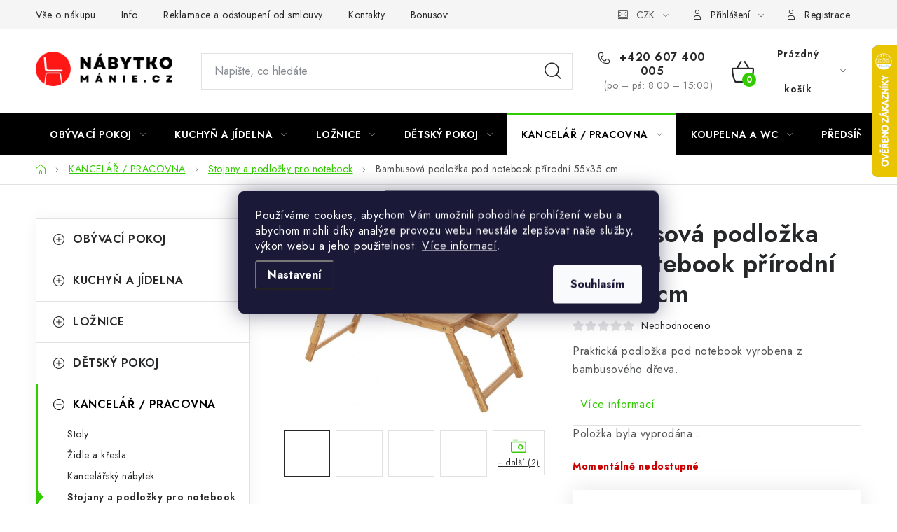

--- FILE ---
content_type: text/html; charset=utf-8
request_url: https://www.nabytkomanie.cz/stojany-a-podlozky-pro-notebook/bambusova-podlozka-pod-notebook-prirodni-55x35-cm/
body_size: 34857
content:
<!doctype html><html lang="cs" dir="ltr" class="header-background-light external-fonts-loaded"><head><meta charset="utf-8" /><meta name="viewport" content="width=device-width,initial-scale=1" /><title>Bambusová podložka pod notebook přírodní 55x35 cm - Nábytkomanie</title><link rel="preconnect" href="https://cdn.myshoptet.com" /><link rel="dns-prefetch" href="https://cdn.myshoptet.com" /><link rel="preload" href="https://cdn.myshoptet.com/prj/dist/master/cms/libs/jquery/jquery-1.11.3.min.js" as="script" /><link href="https://cdn.myshoptet.com/prj/dist/master/cms/templates/frontend_templates/shared/css/font-face/nunito.css" rel="stylesheet"><script>
dataLayer = [];
dataLayer.push({'shoptet' : {
    "pageId": 2150,
    "pageType": "productDetail",
    "currency": "CZK",
    "currencyInfo": {
        "decimalSeparator": ",",
        "exchangeRate": 1,
        "priceDecimalPlaces": 2,
        "symbol": "K\u010d",
        "symbolLeft": 0,
        "thousandSeparator": " "
    },
    "language": "cs",
    "projectId": 304112,
    "product": {
        "id": 27920,
        "guid": "775ac4cc-5d53-11ea-817a-ecf4bbd76e52",
        "hasVariants": false,
        "codes": [
            {
                "code": "SGM-LLD002"
            }
        ],
        "code": "SGM-LLD002",
        "name": "Bambusov\u00e1 podlo\u017eka pod notebook p\u0159\u00edrodn\u00ed 55x35 cm",
        "appendix": "",
        "weight": 0,
        "manufacturer": "SONGMICS",
        "manufacturerGuid": "1EF53330BF1566589D20DA0BA3DED3EE",
        "currentCategory": "KANCEL\u00c1\u0158 \/ PRACOVNA | Stojany a podlo\u017eky pro notebook",
        "currentCategoryGuid": "f1b82813-2603-11eb-a065-0cc47a6c92bc",
        "defaultCategory": "KANCEL\u00c1\u0158 \/ PRACOVNA | Stojany a podlo\u017eky pro notebook",
        "defaultCategoryGuid": "f1b82813-2603-11eb-a065-0cc47a6c92bc",
        "currency": "CZK",
        "priceWithVat": 689
    },
    "stocks": [
        {
            "id": 8,
            "title": "Sklad Slan\u00fd",
            "isDeliveryPoint": 1,
            "visibleOnEshop": 1
        },
        {
            "id": "ext",
            "title": "Sklad",
            "isDeliveryPoint": 0,
            "visibleOnEshop": 1
        }
    ],
    "cartInfo": {
        "id": null,
        "freeShipping": false,
        "freeShippingFrom": null,
        "leftToFreeGift": {
            "formattedPrice": "0 K\u010d",
            "priceLeft": 0
        },
        "freeGift": false,
        "leftToFreeShipping": {
            "priceLeft": null,
            "dependOnRegion": null,
            "formattedPrice": null
        },
        "discountCoupon": [],
        "getNoBillingShippingPrice": {
            "withoutVat": 0,
            "vat": 0,
            "withVat": 0
        },
        "cartItems": [],
        "taxMode": "ORDINARY"
    },
    "cart": [],
    "customer": {
        "priceRatio": 1,
        "priceListId": 1,
        "groupId": null,
        "registered": false,
        "mainAccount": false
    }
}});
dataLayer.push({'cookie_consent' : {
    "marketing": "denied",
    "analytics": "denied"
}});
document.addEventListener('DOMContentLoaded', function() {
    shoptet.consent.onAccept(function(agreements) {
        if (agreements.length == 0) {
            return;
        }
        dataLayer.push({
            'cookie_consent' : {
                'marketing' : (agreements.includes(shoptet.config.cookiesConsentOptPersonalisation)
                    ? 'granted' : 'denied'),
                'analytics': (agreements.includes(shoptet.config.cookiesConsentOptAnalytics)
                    ? 'granted' : 'denied')
            },
            'event': 'cookie_consent'
        });
    });
});
</script>

<!-- Google Tag Manager -->
<script>(function(w,d,s,l,i){w[l]=w[l]||[];w[l].push({'gtm.start':
new Date().getTime(),event:'gtm.js'});var f=d.getElementsByTagName(s)[0],
j=d.createElement(s),dl=l!='dataLayer'?'&l='+l:'';j.async=true;j.src=
'https://www.googletagmanager.com/gtm.js?id='+i+dl;f.parentNode.insertBefore(j,f);
})(window,document,'script','dataLayer','GTM-MSM63T2');</script>
<!-- End Google Tag Manager -->

<meta property="og:type" content="website"><meta property="og:site_name" content="nabytkomanie.cz"><meta property="og:url" content="https://www.nabytkomanie.cz/stojany-a-podlozky-pro-notebook/bambusova-podlozka-pod-notebook-prirodni-55x35-cm/"><meta property="og:title" content="Bambusová podložka pod notebook přírodní 55x35 cm - Nábytkomanie"><meta name="author" content="Nábytkomanie"><meta name="web_author" content="Shoptet.cz"><meta name="dcterms.rightsHolder" content="www.nabytkomanie.cz"><meta name="robots" content="index,follow"><meta property="og:image" content="https://cdn.myshoptet.com/usr/www.nabytkomanie.cz/user/shop/big/27920-6_bambusova-podlozka-pod-notebook-prirodni-55x35-cm.jpg?64467d27"><meta property="og:description" content="Praktická podložka pod notebook vyrobena z bambusového dřeva.
 "><meta name="description" content="Praktická podložka pod notebook vyrobena z bambusového dřeva.
 "><meta name="google-site-verification" content="hDDIaieiTZbuwTeFmaSRc9WrJljKzX8TRgxapaut0NA"><meta property="product:price:amount" content="689"><meta property="product:price:currency" content="CZK"><style>:root {--color-primary: #000000;--color-primary-h: 0;--color-primary-s: 0%;--color-primary-l: 0%;--color-primary-hover: #fe0000;--color-primary-hover-h: 0;--color-primary-hover-s: 100%;--color-primary-hover-l: 50%;--color-secondary: #32cb00;--color-secondary-h: 105;--color-secondary-s: 100%;--color-secondary-l: 40%;--color-secondary-hover: #009901;--color-secondary-hover-h: 120;--color-secondary-hover-s: 100%;--color-secondary-hover-l: 30%;--color-tertiary: #000000;--color-tertiary-h: 0;--color-tertiary-s: 0%;--color-tertiary-l: 0%;--color-tertiary-hover: #cfcfcf;--color-tertiary-hover-h: 0;--color-tertiary-hover-s: 0%;--color-tertiary-hover-l: 81%;--color-header-background: #ffffff;--template-font: "Nunito";--template-headings-font: "Nunito";--header-background-url: url("[data-uri]");--cookies-notice-background: #1A1937;--cookies-notice-color: #F8FAFB;--cookies-notice-button-hover: #f5f5f5;--cookies-notice-link-hover: #27263f;--templates-update-management-preview-mode-content: "Náhled aktualizací šablony je aktivní pro váš prohlížeč."}</style>
    <script>var shoptet = shoptet || {};</script>
    <script src="https://cdn.myshoptet.com/prj/dist/master/shop/dist/main-3g-header.js.05f199e7fd2450312de2.js"></script>
<!-- User include --><!-- service 1213(832) html code header -->
<link href="https://fonts.googleapis.com/css2?family=Jost:wght@400;600;700&display=swap" rel="stylesheet">
<link href="https://cdn.myshoptet.com/prj/dist/master/shop/dist/font-shoptet-13.css.3c47e30adfa2e9e2683b.css" rel="stylesheet">
<link type="text/css" href="https://cdn.myshoptet.com/usr/paxio.myshoptet.com/user/documents/Jupiter/style.css?v1618387" rel="stylesheet" media="all" />
<link type="text/css" href="https://cdn.myshoptet.com/usr/paxio.myshoptet.com/user/documents/Jupiter/preklady.css?v11" rel="stylesheet" media="all" />
<link href="https://cdn.myshoptet.com/usr/paxio.myshoptet.com/user/documents/Jupiter/ikony.css?v1" rel="stylesheet">
<!-- api 473(125) html code header -->

                <style>
                    #order-billing-methods .radio-wrapper[data-guid="aa4057af-9b1d-11ed-8eb3-0cc47a6c92bc"]:not(.cggooglepay), #order-billing-methods .radio-wrapper[data-guid="a524a1e3-66d4-11eb-a065-0cc47a6c92bc"]:not(.cgapplepay) {
                        display: none;
                    }
                </style>
                <script type="text/javascript">
                    document.addEventListener('DOMContentLoaded', function() {
                        if (getShoptetDataLayer('pageType') === 'billingAndShipping') {
                            
                try {
                    if (window.ApplePaySession && window.ApplePaySession.canMakePayments()) {
                        document.querySelector('#order-billing-methods .radio-wrapper[data-guid="a524a1e3-66d4-11eb-a065-0cc47a6c92bc"]').classList.add('cgapplepay');
                    }
                } catch (err) {} 
            
                            
                const cgBaseCardPaymentMethod = {
                        type: 'CARD',
                        parameters: {
                            allowedAuthMethods: ["PAN_ONLY", "CRYPTOGRAM_3DS"],
                            allowedCardNetworks: [/*"AMEX", "DISCOVER", "INTERAC", "JCB",*/ "MASTERCARD", "VISA"]
                        }
                };
                
                function cgLoadScript(src, callback)
                {
                    var s,
                        r,
                        t;
                    r = false;
                    s = document.createElement('script');
                    s.type = 'text/javascript';
                    s.src = src;
                    s.onload = s.onreadystatechange = function() {
                        if ( !r && (!this.readyState || this.readyState == 'complete') )
                        {
                            r = true;
                            callback();
                        }
                    };
                    t = document.getElementsByTagName('script')[0];
                    t.parentNode.insertBefore(s, t);
                } 
                
                function cgGetGoogleIsReadyToPayRequest() {
                    return Object.assign(
                        {},
                        {
                            apiVersion: 2,
                            apiVersionMinor: 0
                        },
                        {
                            allowedPaymentMethods: [cgBaseCardPaymentMethod]
                        }
                    );
                }

                function onCgGooglePayLoaded() {
                    let paymentsClient = new google.payments.api.PaymentsClient({environment: 'PRODUCTION'});
                    paymentsClient.isReadyToPay(cgGetGoogleIsReadyToPayRequest()).then(function(response) {
                        if (response.result) {
                            document.querySelector('#order-billing-methods .radio-wrapper[data-guid="aa4057af-9b1d-11ed-8eb3-0cc47a6c92bc"]').classList.add('cggooglepay');	 	 	 	 	 
                        }
                    })
                    .catch(function(err) {});
                }
                
                cgLoadScript('https://pay.google.com/gp/p/js/pay.js', onCgGooglePayLoaded);
            
                        }
                    });
                </script> 
                
<!-- api 1004(637) html code header -->
<script>
                /* Ellity */      
                /* Compatibility */
                     
      window.mehub = window.mehub || {};
      window.mehub.bonus = {
        businessId: '997264e6-6d57-4f61-b96d-a41100077428',
        addonId: '08a8d42d-cc6c-4280-a80e-b851439012ed'
      }
    
                /* Latest */
                           
      window.ellity = window.ellity || {};
      window.ellity.bonus = {
        businessId: '997264e6-6d57-4f61-b96d-a41100077428',
        addonId: '08a8d42d-cc6c-4280-a80e-b851439012ed'
      }
    
                /* Extensions */
                
                </script>
<!-- api 1501(1113) html code header -->
<link rel="stylesheet" href="https://cdn.myshoptet.com/usr/api2.dklab.cz/user/documents/_doplnky/filtry/304112/16/304112_16.css" type="text/css" /><style>:root { 
            --dklab-filters-active-color: #32cb00; 
            --dklab-filters-active-foreground-color: #FFFFFF; 
            --dklab-filters-slider-color: #32cb00; 
            --dklab-filters-show-filter-foreground-color: #FFFFFF; 
            --dklab-filters-show-filter-background-color: #32cb00; 
            --dklab-filters-show-filter-edges-size: 10px 25px;
            --dklab-filters-show-filter-align: center;
            --dklab-filters-show-filter-align-desktop: flex-start;
        } 
                .filter-section form.dkLab-parameter fieldset div.div--collapsable:nth-child(+n+6),
                .filter-section form.dkLab-parameter-special fieldset div.div--collapsable:nth-child(+n+5) {
                    display: none;
                } 
                .filter-section form.dkLab-parameter.dkLab-parameter--show fieldset div.div--collapsable:nth-child(+n+6),
                .filter-section form.dkLab-parameter-special.dkLab-parameter-special--show fieldset div.div--collapsable:nth-child(+n+5) {
                    display: block;
                }</style>
<!-- service 1004(637) html code header -->
<script src="https://mehub-framework.web.app/main.bundle.js?v=1"></script>
<!-- project html code header -->
<meta name="facebook-domain-verification" content="57p2b76skht2opzcmilokq91h1wrnd" />
<!-- Tanganica pixel --><script>(function(w,d,s,l,i){w[l]=w[l]||[];w[l].push({'gtm.start':new Date().getTime(),event:'gtm.js'});var f=d.getElementsByTagName(s)[0],j=d.createElement(s),dl=l!='dataLayer'?'&l='+l:'';j.async=true;j.src='https://www.googletagmanager.com/gtm.js?id='+i+dl;f.parentNode.insertBefore(j,f);})(window,document,'script','dataLayer','GTM-TRS5RSN');</script><!-- End Tanganica pixel -->
<!-- /User include --><link rel="shortcut icon" href="/favicon.ico" type="image/x-icon" /><link rel="canonical" href="https://www.nabytkomanie.cz/stojany-a-podlozky-pro-notebook/bambusova-podlozka-pod-notebook-prirodni-55x35-cm/" />    <script>
        var _hwq = _hwq || [];
        _hwq.push(['setKey', '179704AB1179F50020101167C09C01EC']);
        _hwq.push(['setTopPos', '0']);
        _hwq.push(['showWidget', '22']);
        (function() {
            var ho = document.createElement('script');
            ho.src = 'https://cz.im9.cz/direct/i/gjs.php?n=wdgt&sak=179704AB1179F50020101167C09C01EC';
            var s = document.getElementsByTagName('script')[0]; s.parentNode.insertBefore(ho, s);
        })();
    </script>
<script>!function(){var t={9196:function(){!function(){var t=/\[object (Boolean|Number|String|Function|Array|Date|RegExp)\]/;function r(r){return null==r?String(r):(r=t.exec(Object.prototype.toString.call(Object(r))))?r[1].toLowerCase():"object"}function n(t,r){return Object.prototype.hasOwnProperty.call(Object(t),r)}function e(t){if(!t||"object"!=r(t)||t.nodeType||t==t.window)return!1;try{if(t.constructor&&!n(t,"constructor")&&!n(t.constructor.prototype,"isPrototypeOf"))return!1}catch(t){return!1}for(var e in t);return void 0===e||n(t,e)}function o(t,r,n){this.b=t,this.f=r||function(){},this.d=!1,this.a={},this.c=[],this.e=function(t){return{set:function(r,n){u(c(r,n),t.a)},get:function(r){return t.get(r)}}}(this),i(this,t,!n);var e=t.push,o=this;t.push=function(){var r=[].slice.call(arguments,0),n=e.apply(t,r);return i(o,r),n}}function i(t,n,o){for(t.c.push.apply(t.c,n);!1===t.d&&0<t.c.length;){if("array"==r(n=t.c.shift()))t:{var i=n,a=t.a;if("string"==r(i[0])){for(var f=i[0].split("."),s=f.pop(),p=(i=i.slice(1),0);p<f.length;p++){if(void 0===a[f[p]])break t;a=a[f[p]]}try{a[s].apply(a,i)}catch(t){}}}else if("function"==typeof n)try{n.call(t.e)}catch(t){}else{if(!e(n))continue;for(var l in n)u(c(l,n[l]),t.a)}o||(t.d=!0,t.f(t.a,n),t.d=!1)}}function c(t,r){for(var n={},e=n,o=t.split("."),i=0;i<o.length-1;i++)e=e[o[i]]={};return e[o[o.length-1]]=r,n}function u(t,o){for(var i in t)if(n(t,i)){var c=t[i];"array"==r(c)?("array"==r(o[i])||(o[i]=[]),u(c,o[i])):e(c)?(e(o[i])||(o[i]={}),u(c,o[i])):o[i]=c}}window.DataLayerHelper=o,o.prototype.get=function(t){var r=this.a;t=t.split(".");for(var n=0;n<t.length;n++){if(void 0===r[t[n]])return;r=r[t[n]]}return r},o.prototype.flatten=function(){this.b.splice(0,this.b.length),this.b[0]={},u(this.a,this.b[0])}}()}},r={};function n(e){var o=r[e];if(void 0!==o)return o.exports;var i=r[e]={exports:{}};return t[e](i,i.exports,n),i.exports}n.n=function(t){var r=t&&t.__esModule?function(){return t.default}:function(){return t};return n.d(r,{a:r}),r},n.d=function(t,r){for(var e in r)n.o(r,e)&&!n.o(t,e)&&Object.defineProperty(t,e,{enumerable:!0,get:r[e]})},n.o=function(t,r){return Object.prototype.hasOwnProperty.call(t,r)},function(){"use strict";n(9196)}()}();</script>    <!-- Global site tag (gtag.js) - Google Analytics -->
    <script async src="https://www.googletagmanager.com/gtag/js?id=G-YP4ER4XGRQ"></script>
    <script>
        
        window.dataLayer = window.dataLayer || [];
        function gtag(){dataLayer.push(arguments);}
        

                    console.debug('default consent data');

            gtag('consent', 'default', {"ad_storage":"denied","analytics_storage":"denied","ad_user_data":"denied","ad_personalization":"denied","wait_for_update":500});
            dataLayer.push({
                'event': 'default_consent'
            });
        
        gtag('js', new Date());

        
                gtag('config', 'G-YP4ER4XGRQ', {"groups":"GA4","send_page_view":false,"content_group":"productDetail","currency":"CZK","page_language":"cs"});
        
                gtag('config', 'AW-668914224', {"allow_enhanced_conversions":true});
        
        
        
        
        
                    gtag('event', 'page_view', {"send_to":"GA4","page_language":"cs","content_group":"productDetail","currency":"CZK"});
        
                gtag('set', 'currency', 'CZK');

        gtag('event', 'view_item', {
            "send_to": "UA",
            "items": [
                {
                    "id": "SGM-LLD002",
                    "name": "Bambusov\u00e1 podlo\u017eka pod notebook p\u0159\u00edrodn\u00ed 55x35 cm",
                    "category": "KANCEL\u00c1\u0158 \/ PRACOVNA \/ Stojany a podlo\u017eky pro notebook",
                                        "brand": "SONGMICS",
                                                            "price": 569.42
                }
            ]
        });
        
        
        
        
        
                    gtag('event', 'view_item', {"send_to":"GA4","page_language":"cs","content_group":"productDetail","value":569.41999999999996,"currency":"CZK","items":[{"item_id":"SGM-LLD002","item_name":"Bambusov\u00e1 podlo\u017eka pod notebook p\u0159\u00edrodn\u00ed 55x35 cm","item_brand":"SONGMICS","item_category":"KANCEL\u00c1\u0158 \/ PRACOVNA","item_category2":"Stojany a podlo\u017eky pro notebook","price":569.41999999999996,"quantity":1,"index":0}]});
        
        
        
        
        
        
        
        document.addEventListener('DOMContentLoaded', function() {
            if (typeof shoptet.tracking !== 'undefined') {
                for (var id in shoptet.tracking.bannersList) {
                    gtag('event', 'view_promotion', {
                        "send_to": "UA",
                        "promotions": [
                            {
                                "id": shoptet.tracking.bannersList[id].id,
                                "name": shoptet.tracking.bannersList[id].name,
                                "position": shoptet.tracking.bannersList[id].position
                            }
                        ]
                    });
                }
            }

            shoptet.consent.onAccept(function(agreements) {
                if (agreements.length !== 0) {
                    console.debug('gtag consent accept');
                    var gtagConsentPayload =  {
                        'ad_storage': agreements.includes(shoptet.config.cookiesConsentOptPersonalisation)
                            ? 'granted' : 'denied',
                        'analytics_storage': agreements.includes(shoptet.config.cookiesConsentOptAnalytics)
                            ? 'granted' : 'denied',
                                                                                                'ad_user_data': agreements.includes(shoptet.config.cookiesConsentOptPersonalisation)
                            ? 'granted' : 'denied',
                        'ad_personalization': agreements.includes(shoptet.config.cookiesConsentOptPersonalisation)
                            ? 'granted' : 'denied',
                        };
                    console.debug('update consent data', gtagConsentPayload);
                    gtag('consent', 'update', gtagConsentPayload);
                    dataLayer.push(
                        { 'event': 'update_consent' }
                    );
                }
            });
        });
    </script>
<script>
    (function(t, r, a, c, k, i, n, g) { t['ROIDataObject'] = k;
    t[k]=t[k]||function(){ (t[k].q=t[k].q||[]).push(arguments) },t[k].c=i;n=r.createElement(a),
    g=r.getElementsByTagName(a)[0];n.async=1;n.src=c;g.parentNode.insertBefore(n,g)
    })(window, document, 'script', '//www.heureka.cz/ocm/sdk.js?source=shoptet&version=2&page=product_detail', 'heureka', 'cz');

    heureka('set_user_consent', 0);
</script>
</head><body class="desktop id-2150 in-stojany-a-podlozky-pro-notebook template-13 type-product type-detail multiple-columns-body columns-3 blank-mode blank-mode-css smart-labels-active ums_forms_redesign--off ums_a11y_category_page--on ums_discussion_rating_forms--off ums_flags_display_unification--on ums_a11y_login--on mobile-header-version-0">
        <div id="fb-root"></div>
        <script>
            window.fbAsyncInit = function() {
                FB.init({
//                    appId            : 'your-app-id',
                    autoLogAppEvents : true,
                    xfbml            : true,
                    version          : 'v19.0'
                });
            };
        </script>
        <script async defer crossorigin="anonymous" src="https://connect.facebook.net/cs_CZ/sdk.js"></script>
<!-- Google Tag Manager (noscript) -->
<noscript><iframe src="https://www.googletagmanager.com/ns.html?id=GTM-MSM63T2"
height="0" width="0" style="display:none;visibility:hidden"></iframe></noscript>
<!-- End Google Tag Manager (noscript) -->

    <div class="siteCookies siteCookies--center siteCookies--dark js-siteCookies" role="dialog" data-testid="cookiesPopup" data-nosnippet>
        <div class="siteCookies__form">
            <div class="siteCookies__content">
                <div class="siteCookies__text">
                    Používáme cookies, abychom Vám umožnili pohodlné prohlížení webu a abychom mohli díky analýze provozu webu neustále zlepšovat naše služby, výkon webu a jeho použitelnost. <a href="http://www.nabytkomanie.cz/podminky-ochrany-osobnich-udaju/" target="\" _blank="">Více informací</a>.
                </div>
                <p class="siteCookies__links">
                    <button class="siteCookies__link js-cookies-settings" aria-label="Nastavení cookies" data-testid="cookiesSettings">Nastavení</button>
                </p>
            </div>
            <div class="siteCookies__buttonWrap">
                                <button class="siteCookies__button js-cookiesConsentSubmit" value="all" aria-label="Přijmout cookies" data-testid="buttonCookiesAccept">Souhlasím</button>
            </div>
        </div>
        <script>
            document.addEventListener("DOMContentLoaded", () => {
                const siteCookies = document.querySelector('.js-siteCookies');
                document.addEventListener("scroll", shoptet.common.throttle(() => {
                    const st = document.documentElement.scrollTop;
                    if (st > 1) {
                        siteCookies.classList.add('siteCookies--scrolled');
                    } else {
                        siteCookies.classList.remove('siteCookies--scrolled');
                    }
                }, 100));
            });
        </script>
    </div>
<a href="#content" class="skip-link sr-only">Přejít na obsah</a><div class="overall-wrapper"><div class="user-action"><div class="container">
    <div class="user-action-in">
                    <div id="login" class="user-action-login popup-widget login-widget" role="dialog" aria-labelledby="loginHeading">
        <div class="popup-widget-inner">
                            <h2 id="loginHeading">Přihlášení k vašemu účtu</h2><div id="customerLogin"><form action="/action/Customer/Login/" method="post" id="formLoginIncluded" class="csrf-enabled formLogin" data-testid="formLogin"><input type="hidden" name="referer" value="" /><div class="form-group"><div class="input-wrapper email js-validated-element-wrapper no-label"><input type="email" name="email" class="form-control" autofocus placeholder="E-mailová adresa (např. jan@novak.cz)" data-testid="inputEmail" autocomplete="email" required /></div></div><div class="form-group"><div class="input-wrapper password js-validated-element-wrapper no-label"><input type="password" name="password" class="form-control" placeholder="Heslo" data-testid="inputPassword" autocomplete="current-password" required /><span class="no-display">Nemůžete vyplnit toto pole</span><input type="text" name="surname" value="" class="no-display" /></div></div><div class="form-group"><div class="login-wrapper"><button type="submit" class="btn btn-secondary btn-text btn-login" data-testid="buttonSubmit">Přihlásit se</button><div class="password-helper"><a href="/registrace/" data-testid="signup" rel="nofollow">Nová registrace</a><a href="/klient/zapomenute-heslo/" rel="nofollow">Zapomenuté heslo</a></div></div></div></form>
</div>                    </div>
    </div>

                <div id="cart-widget" class="user-action-cart popup-widget cart-widget loader-wrapper" data-testid="popupCartWidget" role="dialog" aria-hidden="true">
            <div class="popup-widget-inner cart-widget-inner place-cart-here">
                <div class="loader-overlay">
                    <div class="loader"></div>
                </div>
            </div>
        </div>
    </div>
</div>
</div><div class="top-navigation-bar" data-testid="topNavigationBar">

    <div class="container">

                            <div class="top-navigation-menu">
                <ul class="top-navigation-bar-menu">
                                            <li class="top-navigation-menu-item-682">
                            <a href="/vse-o-nakupu/" title="Vše o nákupu">Vše o nákupu</a>
                        </li>
                                            <li class="top-navigation-menu-item-698">
                            <a href="/info/" title="Info">Info</a>
                        </li>
                                            <li class="top-navigation-menu-item-2138">
                            <a href="/reklamace-a-odstoupeni-od-smlouvy/" title="Reklamace a odstoupení od smlouvy">Reklamace a odstoupení od smlouvy</a>
                        </li>
                                            <li class="top-navigation-menu-item-2141">
                            <a href="/kontakty-2/" title="Kontakty">Kontakty</a>
                        </li>
                                            <li class="top-navigation-menu-item-2733">
                            <a href="/bonus-program/" title="Bonusový program NBM+" target="blank">Bonusový program NBM+</a>
                        </li>
                                            <li class="top-navigation-menu-item-2349">
                            <a href="/blog/" title="Blog" target="blank">Blog</a>
                        </li>
                                    </ul>
                <div class="top-navigation-menu-trigger">Více</div>
                <ul class="top-navigation-bar-menu-helper"></ul>
            </div>
        
        <div class="top-navigation-tools">
                <div class="dropdown">
        <span>Ceny v:</span>
        <button id="topNavigationDropdown" type="button" data-toggle="dropdown" aria-haspopup="true" aria-expanded="false">
            CZK
            <span class="caret"></span>
        </button>
        <ul class="dropdown-menu" aria-labelledby="topNavigationDropdown"><li><a href="/action/Currency/changeCurrency/?currencyCode=CZK" rel="nofollow">CZK</a></li><li><a href="/action/Currency/changeCurrency/?currencyCode=EUR" rel="nofollow">EUR</a></li></ul>
    </div>
            <button class="top-nav-button top-nav-button-login toggle-window" type="button" data-target="login" aria-haspopup="dialog" aria-controls="login" aria-expanded="false" data-testid="signin"><span>Přihlášení</span></button>
    <a href="/registrace/" class="top-nav-button top-nav-button-register" data-testid="headerSignup">Registrace</a>
        </div>

    </div>

</div>
<header id="header">
        <div class="header-top">
            <div class="container navigation-wrapper header-top-wrapper">
                <div class="site-name"><a href="/" data-testid="linkWebsiteLogo"><img src="https://cdn.myshoptet.com/usr/www.nabytkomanie.cz/user/logos/logo-nabytkomanie.png" alt="Nábytkomanie" fetchpriority="low" /></a></div>                <div class="search" itemscope itemtype="https://schema.org/WebSite">
                    <meta itemprop="headline" content="Stojany a podložky pro notebook"/><meta itemprop="url" content="https://www.nabytkomanie.cz"/><meta itemprop="text" content="Praktická podložka pod notebook vyrobena z bambusového dřeva. &amp;amp;nbsp;"/>                    <form action="/action/ProductSearch/prepareString/" method="post"
    id="formSearchForm" class="search-form compact-form js-search-main"
    itemprop="potentialAction" itemscope itemtype="https://schema.org/SearchAction" data-testid="searchForm">
    <fieldset>
        <meta itemprop="target"
            content="https://www.nabytkomanie.cz/vyhledavani/?string={string}"/>
        <input type="hidden" name="language" value="cs"/>
        
            
    <span class="search-input-icon" aria-hidden="true"></span>

<input
    type="search"
    name="string"
        class="query-input form-control search-input js-search-input"
    placeholder="Napište, co hledáte"
    autocomplete="off"
    required
    itemprop="query-input"
    aria-label="Vyhledávání"
    data-testid="searchInput"
>
            <button type="submit" class="btn btn-default search-button" data-testid="searchBtn">Hledat</button>
        
    </fieldset>
</form>
                </div>
                <div class="navigation-buttons">
                    <a href="#" class="toggle-window" data-target="search" data-testid="linkSearchIcon"><span class="sr-only">Hledat</span></a>
                        
    <a href="/kosik/" class="btn btn-icon toggle-window cart-count" data-target="cart" data-hover="true" data-redirect="true" data-testid="headerCart" rel="nofollow" aria-haspopup="dialog" aria-expanded="false" aria-controls="cart-widget">
        
                <span class="sr-only">Nákupní košík</span>
        
            <span class="cart-price visible-lg-inline-block" data-testid="headerCartPrice">
                                    Prázdný košík                            </span>
        
    
            </a>
                    <a href="#" class="toggle-window" data-target="navigation" data-testid="hamburgerMenu"></a>
                </div>
            </div>
        </div>
        <div class="header-bottom">
            <div class="container navigation-wrapper header-bottom-wrapper js-navigation-container">
                <nav id="navigation" aria-label="Hlavní menu" data-collapsible="true"><div class="navigation-in menu"><ul class="menu-level-1" role="menubar" data-testid="headerMenuItems"><li class="menu-item-746 ext" role="none"><a href="/obyvaci-pokoj/" data-testid="headerMenuItem" role="menuitem" aria-haspopup="true" aria-expanded="false"><b>OBÝVACÍ POKOJ</b><span class="submenu-arrow"></span></a><ul class="menu-level-2" aria-label="OBÝVACÍ POKOJ" tabindex="-1" role="menu"><li class="menu-item-842 has-third-level" role="none"><a href="/sedaci-soupravy/" class="menu-image" data-testid="headerMenuItem" tabindex="-1" aria-hidden="true"><img src="data:image/svg+xml,%3Csvg%20width%3D%22140%22%20height%3D%22100%22%20xmlns%3D%22http%3A%2F%2Fwww.w3.org%2F2000%2Fsvg%22%3E%3C%2Fsvg%3E" alt="" aria-hidden="true" width="140" height="100"  data-src="https://cdn.myshoptet.com/usr/www.nabytkomanie.cz/user/categories/thumb/gaga.jpg" fetchpriority="low" /></a><div><a href="/sedaci-soupravy/" data-testid="headerMenuItem" role="menuitem"><span>Sedací soupravy</span></a>
                                                    <ul class="menu-level-3" role="menu">
                                                                    <li class="menu-item-1826" role="none">
                                        <a href="/sedaci-soupravy-rohove-2/" data-testid="headerMenuItem" role="menuitem">
                                            Sedací soupravy rohové</a>,                                    </li>
                                                                    <li class="menu-item-2470" role="none">
                                        <a href="/sedaci-soupravy-do-u/" data-testid="headerMenuItem" role="menuitem">
                                            Sedací soupravy do U</a>                                    </li>
                                                            </ul>
                        </div></li><li class="menu-item-1577" role="none"><a href="/pohovky-a-gauce/" class="menu-image" data-testid="headerMenuItem" tabindex="-1" aria-hidden="true"><img src="data:image/svg+xml,%3Csvg%20width%3D%22140%22%20height%3D%22100%22%20xmlns%3D%22http%3A%2F%2Fwww.w3.org%2F2000%2Fsvg%22%3E%3C%2Fsvg%3E" alt="" aria-hidden="true" width="140" height="100"  data-src="https://cdn.myshoptet.com/usr/www.nabytkomanie.cz/user/categories/thumb/pohovka.jpg" fetchpriority="low" /></a><div><a href="/pohovky-a-gauce/" data-testid="headerMenuItem" role="menuitem"><span>Pohovky</span></a>
                        </div></li><li class="menu-item-818" role="none"><a href="/kresla/" class="menu-image" data-testid="headerMenuItem" tabindex="-1" aria-hidden="true"><img src="data:image/svg+xml,%3Csvg%20width%3D%22140%22%20height%3D%22100%22%20xmlns%3D%22http%3A%2F%2Fwww.w3.org%2F2000%2Fsvg%22%3E%3C%2Fsvg%3E" alt="" aria-hidden="true" width="140" height="100"  data-src="https://cdn.myshoptet.com/usr/www.nabytkomanie.cz/user/categories/thumb/kategorie_-_k__esla.jpg" fetchpriority="low" /></a><div><a href="/kresla/" data-testid="headerMenuItem" role="menuitem"><span>Křesla</span></a>
                        </div></li><li class="menu-item-1943" role="none"><a href="/houpaci-kresla/" class="menu-image" data-testid="headerMenuItem" tabindex="-1" aria-hidden="true"><img src="data:image/svg+xml,%3Csvg%20width%3D%22140%22%20height%3D%22100%22%20xmlns%3D%22http%3A%2F%2Fwww.w3.org%2F2000%2Fsvg%22%3E%3C%2Fsvg%3E" alt="" aria-hidden="true" width="140" height="100"  data-src="https://cdn.myshoptet.com/usr/www.nabytkomanie.cz/user/categories/thumb/houpac___k__esla.jpg" fetchpriority="low" /></a><div><a href="/houpaci-kresla/" data-testid="headerMenuItem" role="menuitem"><span>Houpací křesla</span></a>
                        </div></li><li class="menu-item-2615" role="none"><a href="/sedaci-vaky/" class="menu-image" data-testid="headerMenuItem" tabindex="-1" aria-hidden="true"><img src="data:image/svg+xml,%3Csvg%20width%3D%22140%22%20height%3D%22100%22%20xmlns%3D%22http%3A%2F%2Fwww.w3.org%2F2000%2Fsvg%22%3E%3C%2Fsvg%3E" alt="" aria-hidden="true" width="140" height="100"  data-src="https://cdn.myshoptet.com/usr/www.nabytkomanie.cz/user/categories/thumb/79125-3_sedaci-vak-cosmo-eko-kuze.png" fetchpriority="low" /></a><div><a href="/sedaci-vaky/" data-testid="headerMenuItem" role="menuitem"><span>Sedací vaky</span></a>
                        </div></li><li class="menu-item-887" role="none"><a href="/taburety/" class="menu-image" data-testid="headerMenuItem" tabindex="-1" aria-hidden="true"><img src="data:image/svg+xml,%3Csvg%20width%3D%22140%22%20height%3D%22100%22%20xmlns%3D%22http%3A%2F%2Fwww.w3.org%2F2000%2Fsvg%22%3E%3C%2Fsvg%3E" alt="" aria-hidden="true" width="140" height="100"  data-src="https://cdn.myshoptet.com/usr/www.nabytkomanie.cz/user/categories/thumb/taburet_press.jpg" fetchpriority="low" /></a><div><a href="/taburety/" data-testid="headerMenuItem" role="menuitem"><span>Taburety</span></a>
                        </div></li><li class="menu-item-1820" role="none"><a href="/relaxacni-kresla/" class="menu-image" data-testid="headerMenuItem" tabindex="-1" aria-hidden="true"><img src="data:image/svg+xml,%3Csvg%20width%3D%22140%22%20height%3D%22100%22%20xmlns%3D%22http%3A%2F%2Fwww.w3.org%2F2000%2Fsvg%22%3E%3C%2Fsvg%3E" alt="" aria-hidden="true" width="140" height="100"  data-src="https://cdn.myshoptet.com/usr/www.nabytkomanie.cz/user/categories/thumb/k__eslo_relax.jpg" fetchpriority="low" /></a><div><a href="/relaxacni-kresla/" data-testid="headerMenuItem" role="menuitem"><span>Relaxační křesla</span></a>
                        </div></li><li class="menu-item-791" role="none"><a href="/konferencni-stolky/" class="menu-image" data-testid="headerMenuItem" tabindex="-1" aria-hidden="true"><img src="data:image/svg+xml,%3Csvg%20width%3D%22140%22%20height%3D%22100%22%20xmlns%3D%22http%3A%2F%2Fwww.w3.org%2F2000%2Fsvg%22%3E%3C%2Fsvg%3E" alt="" aria-hidden="true" width="140" height="100"  data-src="https://cdn.myshoptet.com/usr/www.nabytkomanie.cz/user/categories/thumb/konf_stolek.jpg" fetchpriority="low" /></a><div><a href="/konferencni-stolky/" data-testid="headerMenuItem" role="menuitem"><span>Konferenční stolky</span></a>
                        </div></li><li class="menu-item-2443" role="none"><a href="/odkladaci-stolky/" class="menu-image" data-testid="headerMenuItem" tabindex="-1" aria-hidden="true"><img src="data:image/svg+xml,%3Csvg%20width%3D%22140%22%20height%3D%22100%22%20xmlns%3D%22http%3A%2F%2Fwww.w3.org%2F2000%2Fsvg%22%3E%3C%2Fsvg%3E" alt="" aria-hidden="true" width="140" height="100"  data-src="https://cdn.myshoptet.com/usr/www.nabytkomanie.cz/user/categories/thumb/odkl__dac___stolky.jpg" fetchpriority="low" /></a><div><a href="/odkladaci-stolky/" data-testid="headerMenuItem" role="menuitem"><span>Odkládací stolky</span></a>
                        </div></li><li class="menu-item-749 has-third-level" role="none"><a href="/televizni-stolky/" class="menu-image" data-testid="headerMenuItem" tabindex="-1" aria-hidden="true"><img src="data:image/svg+xml,%3Csvg%20width%3D%22140%22%20height%3D%22100%22%20xmlns%3D%22http%3A%2F%2Fwww.w3.org%2F2000%2Fsvg%22%3E%3C%2Fsvg%3E" alt="" aria-hidden="true" width="140" height="100"  data-src="https://cdn.myshoptet.com/usr/www.nabytkomanie.cz/user/categories/thumb/baltika.jpg" fetchpriority="low" /></a><div><a href="/televizni-stolky/" data-testid="headerMenuItem" role="menuitem"><span>Televizní stolky</span></a>
                                                    <ul class="menu-level-3" role="menu">
                                                                    <li class="menu-item-2241" role="none">
                                        <a href="/prislusenstvi-k-tv-stolkum/" data-testid="headerMenuItem" role="menuitem">
                                            Příslušenství k TV stolkům</a>                                    </li>
                                                            </ul>
                        </div></li><li class="menu-item-815" role="none"><a href="/obyvaci-steny-a-sestavy-nabytku/" class="menu-image" data-testid="headerMenuItem" tabindex="-1" aria-hidden="true"><img src="data:image/svg+xml,%3Csvg%20width%3D%22140%22%20height%3D%22100%22%20xmlns%3D%22http%3A%2F%2Fwww.w3.org%2F2000%2Fsvg%22%3E%3C%2Fsvg%3E" alt="" aria-hidden="true" width="140" height="100"  data-src="https://cdn.myshoptet.com/usr/www.nabytkomanie.cz/user/categories/thumb/kategorie_-_ob__vac___st__na.jpg" fetchpriority="low" /></a><div><a href="/obyvaci-steny-a-sestavy-nabytku/" data-testid="headerMenuItem" role="menuitem"><span>Obývací stěny</span></a>
                        </div></li><li class="menu-item-2259" role="none"><a href="/skrinky/" class="menu-image" data-testid="headerMenuItem" tabindex="-1" aria-hidden="true"><img src="data:image/svg+xml,%3Csvg%20width%3D%22140%22%20height%3D%22100%22%20xmlns%3D%22http%3A%2F%2Fwww.w3.org%2F2000%2Fsvg%22%3E%3C%2Fsvg%3E" alt="" aria-hidden="true" width="140" height="100"  data-src="https://cdn.myshoptet.com/usr/www.nabytkomanie.cz/user/categories/thumb/76432-1_skrinka-rl4-borovice-atlantic-antracit.jpg" fetchpriority="low" /></a><div><a href="/skrinky/" data-testid="headerMenuItem" role="menuitem"><span>Skříňky</span></a>
                        </div></li><li class="menu-item-761" role="none"><a href="/komody/" class="menu-image" data-testid="headerMenuItem" tabindex="-1" aria-hidden="true"><img src="data:image/svg+xml,%3Csvg%20width%3D%22140%22%20height%3D%22100%22%20xmlns%3D%22http%3A%2F%2Fwww.w3.org%2F2000%2Fsvg%22%3E%3C%2Fsvg%3E" alt="" aria-hidden="true" width="140" height="100"  data-src="https://cdn.myshoptet.com/usr/www.nabytkomanie.cz/user/categories/thumb/komoda.jpg" fetchpriority="low" /></a><div><a href="/komody/" data-testid="headerMenuItem" role="menuitem"><span>Komody</span></a>
                        </div></li><li class="menu-item-2256" role="none"><a href="/vitriny/" class="menu-image" data-testid="headerMenuItem" tabindex="-1" aria-hidden="true"><img src="data:image/svg+xml,%3Csvg%20width%3D%22140%22%20height%3D%22100%22%20xmlns%3D%22http%3A%2F%2Fwww.w3.org%2F2000%2Fsvg%22%3E%3C%2Fsvg%3E" alt="" aria-hidden="true" width="140" height="100"  data-src="https://cdn.myshoptet.com/usr/www.nabytkomanie.cz/user/categories/thumb/34836-1_vitrina-samba-bila-cerna.jpg" fetchpriority="low" /></a><div><a href="/vitriny/" data-testid="headerMenuItem" role="menuitem"><span>Vitríny</span></a>
                        </div></li><li class="menu-item-2487" role="none"><a href="/police/" class="menu-image" data-testid="headerMenuItem" tabindex="-1" aria-hidden="true"><img src="data:image/svg+xml,%3Csvg%20width%3D%22140%22%20height%3D%22100%22%20xmlns%3D%22http%3A%2F%2Fwww.w3.org%2F2000%2Fsvg%22%3E%3C%2Fsvg%3E" alt="" aria-hidden="true" width="140" height="100"  data-src="https://cdn.myshoptet.com/usr/www.nabytkomanie.cz/user/categories/thumb/police-2.jpg" fetchpriority="low" /></a><div><a href="/police/" data-testid="headerMenuItem" role="menuitem"><span>Police</span></a>
                        </div></li><li class="menu-item-2490 has-third-level" role="none"><a href="/knihovny-a-regaly/" class="menu-image" data-testid="headerMenuItem" tabindex="-1" aria-hidden="true"><img src="data:image/svg+xml,%3Csvg%20width%3D%22140%22%20height%3D%22100%22%20xmlns%3D%22http%3A%2F%2Fwww.w3.org%2F2000%2Fsvg%22%3E%3C%2Fsvg%3E" alt="" aria-hidden="true" width="140" height="100"  data-src="https://cdn.myshoptet.com/usr/www.nabytkomanie.cz/user/categories/thumb/64493-1_knihovna-ample-cervena-bila.jpg" fetchpriority="low" /></a><div><a href="/knihovny-a-regaly/" data-testid="headerMenuItem" role="menuitem"><span>Knihovny a regály</span></a>
                                                    <ul class="menu-level-3" role="menu">
                                                                    <li class="menu-item-2496" role="none">
                                        <a href="/zarazky-na-knihy/" data-testid="headerMenuItem" role="menuitem">
                                            Zarážky na knihy</a>                                    </li>
                                                            </ul>
                        </div></li></ul></li>
<li class="menu-item-710 ext" role="none"><a href="/kuchyn-a-jidelna/" data-testid="headerMenuItem" role="menuitem" aria-haspopup="true" aria-expanded="false"><b>KUCHYŇ A JÍDELNA</b><span class="submenu-arrow"></span></a><ul class="menu-level-2" aria-label="KUCHYŇ A JÍDELNA" tabindex="-1" role="menu"><li class="menu-item-2585 has-third-level" role="none"><a href="/stolovani-a-servirovani/" class="menu-image" data-testid="headerMenuItem" tabindex="-1" aria-hidden="true"><img src="data:image/svg+xml,%3Csvg%20width%3D%22140%22%20height%3D%22100%22%20xmlns%3D%22http%3A%2F%2Fwww.w3.org%2F2000%2Fsvg%22%3E%3C%2Fsvg%3E" alt="" aria-hidden="true" width="140" height="100"  data-src="https://cdn.myshoptet.com/usr/www.nabytkomanie.cz/user/categories/thumb/stolov__n___a_serv__rov__n__.jpg" fetchpriority="low" /></a><div><a href="/stolovani-a-servirovani/" data-testid="headerMenuItem" role="menuitem"><span>Stolování a servírování</span></a>
                                                    <ul class="menu-level-3" role="menu">
                                                                    <li class="menu-item-2588" role="none">
                                        <a href="/jidelni-soupravy/" data-testid="headerMenuItem" role="menuitem">
                                            Jídelní soupravy</a>,                                    </li>
                                                                    <li class="menu-item-2591" role="none">
                                        <a href="/misy-a-misky/" data-testid="headerMenuItem" role="menuitem">
                                            Mísy a misky</a>,                                    </li>
                                                                    <li class="menu-item-2597" role="none">
                                        <a href="/pribory-a-noze/" data-testid="headerMenuItem" role="menuitem">
                                            Příbory a nože</a>,                                    </li>
                                                                    <li class="menu-item-2766" role="none">
                                        <a href="/podnosy-2/" data-testid="headerMenuItem" role="menuitem">
                                            Podnosy</a>                                    </li>
                                                            </ul>
                        </div></li><li class="menu-item-2208 has-third-level" role="none"><a href="/kuchynsky-nabytek/" class="menu-image" data-testid="headerMenuItem" tabindex="-1" aria-hidden="true"><img src="data:image/svg+xml,%3Csvg%20width%3D%22140%22%20height%3D%22100%22%20xmlns%3D%22http%3A%2F%2Fwww.w3.org%2F2000%2Fsvg%22%3E%3C%2Fsvg%3E" alt="" aria-hidden="true" width="140" height="100"  data-src="https://cdn.myshoptet.com/usr/www.nabytkomanie.cz/user/categories/thumb/28652-3_kuchynsky-pojizdny-regal-kovovy.jpg" fetchpriority="low" /></a><div><a href="/kuchynsky-nabytek/" data-testid="headerMenuItem" role="menuitem"><span>Kuchyňský nábytek</span></a>
                                                    <ul class="menu-level-3" role="menu">
                                                                    <li class="menu-item-2211" role="none">
                                        <a href="/regaly-a-police/" data-testid="headerMenuItem" role="menuitem">
                                            Regály a police</a>,                                    </li>
                                                                    <li class="menu-item-2214" role="none">
                                        <a href="/servirovaci-stolky/" data-testid="headerMenuItem" role="menuitem">
                                            Servírovací stolky</a>                                    </li>
                                                            </ul>
                        </div></li><li class="menu-item-2217 has-third-level" role="none"><a href="/jidelni-nabytek/" class="menu-image" data-testid="headerMenuItem" tabindex="-1" aria-hidden="true"><img src="data:image/svg+xml,%3Csvg%20width%3D%22140%22%20height%3D%22100%22%20xmlns%3D%22http%3A%2F%2Fwww.w3.org%2F2000%2Fsvg%22%3E%3C%2Fsvg%3E" alt="" aria-hidden="true" width="140" height="100"  data-src="https://cdn.myshoptet.com/usr/www.nabytkomanie.cz/user/categories/thumb/30210-1_barovy-stul-se-dvema-zidlemi.jpg" fetchpriority="low" /></a><div><a href="/jidelni-nabytek/" data-testid="headerMenuItem" role="menuitem"><span>Jídelní nábytek</span></a>
                                                    <ul class="menu-level-3" role="menu">
                                                                    <li class="menu-item-2223" role="none">
                                        <a href="/kuchynske-a-jidelni-stoly/" data-testid="headerMenuItem" role="menuitem">
                                            Jídelní stoly</a>,                                    </li>
                                                                    <li class="menu-item-2220" role="none">
                                        <a href="/kuchynske-a-jidelni-zidle/" data-testid="headerMenuItem" role="menuitem">
                                            Jídelní židle</a>,                                    </li>
                                                                    <li class="menu-item-2226" role="none">
                                        <a href="/barove-zidle-a-stoly/" data-testid="headerMenuItem" role="menuitem">
                                            Barové židle a stoly</a>,                                    </li>
                                                                    <li class="menu-item-2229" role="none">
                                        <a href="/jidelni-sestavy/" data-testid="headerMenuItem" role="menuitem">
                                            Jídelní sestavy</a>                                    </li>
                                                            </ul>
                        </div></li><li class="menu-item-2235 has-third-level" role="none"><a href="/organizace-kuchyne-a-uklid/" class="menu-image" data-testid="headerMenuItem" tabindex="-1" aria-hidden="true"><img src="data:image/svg+xml,%3Csvg%20width%3D%22140%22%20height%3D%22100%22%20xmlns%3D%22http%3A%2F%2Fwww.w3.org%2F2000%2Fsvg%22%3E%3C%2Fsvg%3E" alt="" aria-hidden="true" width="140" height="100"  data-src="https://cdn.myshoptet.com/usr/www.nabytkomanie.cz/user/categories/thumb/27590_odpadkovy-kos-s-vikem-30-l-bily.jpg" fetchpriority="low" /></a><div><a href="/organizace-kuchyne-a-uklid/" data-testid="headerMenuItem" role="menuitem"><span>Organizace a úklid</span></a>
                                                    <ul class="menu-level-3" role="menu">
                                                                    <li class="menu-item-2582" role="none">
                                        <a href="/davkovace-napoju/" data-testid="headerMenuItem" role="menuitem">
                                            Dávkovače nápojů</a>,                                    </li>
                                                                    <li class="menu-item-2594" role="none">
                                        <a href="/kuchynske-organizery/" data-testid="headerMenuItem" role="menuitem">
                                            Kuchyňské organizéry</a>,                                    </li>
                                                                    <li class="menu-item-2754" role="none">
                                        <a href="/dozy-na-potraviny/" data-testid="headerMenuItem" role="menuitem">
                                            Dózy na potraviny</a>,                                    </li>
                                                                    <li class="menu-item-1919" role="none">
                                        <a href="/odpadkove-kose/" data-testid="headerMenuItem" role="menuitem">
                                            Odpadkové koše</a>,                                    </li>
                                                                    <li class="menu-item-2798" role="none">
                                        <a href="/odkapavace-na-nadobi/" data-testid="headerMenuItem" role="menuitem">
                                            Odkapávače na nádobí</a>                                    </li>
                                                            </ul>
                        </div></li><li class="menu-item-2187" role="none"><a href="/kuchynsky-textil/" class="menu-image" data-testid="headerMenuItem" tabindex="-1" aria-hidden="true"><img src="data:image/svg+xml,%3Csvg%20width%3D%22140%22%20height%3D%22100%22%20xmlns%3D%22http%3A%2F%2Fwww.w3.org%2F2000%2Fsvg%22%3E%3C%2Fsvg%3E" alt="" aria-hidden="true" width="140" height="100"  data-src="https://cdn.myshoptet.com/usr/www.nabytkomanie.cz/user/categories/thumb/79143_behoun-luces-sedy.png" fetchpriority="low" /></a><div><a href="/kuchynsky-textil/" data-testid="headerMenuItem" role="menuitem"><span>Kuchyňský textil</span></a>
                        </div></li></ul></li>
<li class="menu-item-776 ext" role="none"><a href="/loznice/" data-testid="headerMenuItem" role="menuitem" aria-haspopup="true" aria-expanded="false"><b>LOŽNICE</b><span class="submenu-arrow"></span></a><ul class="menu-level-2" aria-label="LOŽNICE" tabindex="-1" role="menu"><li class="menu-item-2879" role="none"><a href="/komody-a-pradelniky/" class="menu-image" data-testid="headerMenuItem" tabindex="-1" aria-hidden="true"><img src="data:image/svg+xml,%3Csvg%20width%3D%22140%22%20height%3D%22100%22%20xmlns%3D%22http%3A%2F%2Fwww.w3.org%2F2000%2Fsvg%22%3E%3C%2Fsvg%3E" alt="" aria-hidden="true" width="140" height="100"  data-src="https://cdn.myshoptet.com/prj/dist/master/cms/templates/frontend_templates/00/img/folder.svg" fetchpriority="low" /></a><div><a href="/komody-a-pradelniky/" data-testid="headerMenuItem" role="menuitem"><span>Komody a prádelníky</span></a>
                        </div></li><li class="menu-item-2897" role="none"><a href="/ulozne-boxy-a-organizery/" class="menu-image" data-testid="headerMenuItem" tabindex="-1" aria-hidden="true"><img src="data:image/svg+xml,%3Csvg%20width%3D%22140%22%20height%3D%22100%22%20xmlns%3D%22http%3A%2F%2Fwww.w3.org%2F2000%2Fsvg%22%3E%3C%2Fsvg%3E" alt="" aria-hidden="true" width="140" height="100"  data-src="https://cdn.myshoptet.com/prj/dist/master/cms/templates/frontend_templates/00/img/folder.svg" fetchpriority="low" /></a><div><a href="/ulozne-boxy-a-organizery/" data-testid="headerMenuItem" role="menuitem"><span>Úložné boxy a organizéry</span></a>
                        </div></li><li class="menu-item-1496 has-third-level" role="none"><a href="/postele/" class="menu-image" data-testid="headerMenuItem" tabindex="-1" aria-hidden="true"><img src="data:image/svg+xml,%3Csvg%20width%3D%22140%22%20height%3D%22100%22%20xmlns%3D%22http%3A%2F%2Fwww.w3.org%2F2000%2Fsvg%22%3E%3C%2Fsvg%3E" alt="" aria-hidden="true" width="140" height="100"  data-src="https://cdn.myshoptet.com/usr/www.nabytkomanie.cz/user/categories/thumb/73723-1_postel-lost-orech.jpg" fetchpriority="low" /></a><div><a href="/postele/" data-testid="headerMenuItem" role="menuitem"><span>Postele</span></a>
                                                    <ul class="menu-level-3" role="menu">
                                                                    <li class="menu-item-2745" role="none">
                                        <a href="/matrace-3/" data-testid="headerMenuItem" role="menuitem">
                                            Matrace</a>                                    </li>
                                                            </ul>
                        </div></li><li class="menu-item-2343" role="none"><a href="/komody-pradelniky/" class="menu-image" data-testid="headerMenuItem" tabindex="-1" aria-hidden="true"><img src="data:image/svg+xml,%3Csvg%20width%3D%22140%22%20height%3D%22100%22%20xmlns%3D%22http%3A%2F%2Fwww.w3.org%2F2000%2Fsvg%22%3E%3C%2Fsvg%3E" alt="" aria-hidden="true" width="140" height="100"  data-src="https://cdn.myshoptet.com/usr/www.nabytkomanie.cz/user/categories/thumb/34026-1_komoda-richmond-kremova-borovice02.jpg" fetchpriority="low" /></a><div><a href="/komody-pradelniky/" data-testid="headerMenuItem" role="menuitem"><span>Komody/prádelníky</span></a>
                        </div></li><li class="menu-item-812" role="none"><a href="/nocni-stolky/" class="menu-image" data-testid="headerMenuItem" tabindex="-1" aria-hidden="true"><img src="data:image/svg+xml,%3Csvg%20width%3D%22140%22%20height%3D%22100%22%20xmlns%3D%22http%3A%2F%2Fwww.w3.org%2F2000%2Fsvg%22%3E%3C%2Fsvg%3E" alt="" aria-hidden="true" width="140" height="100"  data-src="https://cdn.myshoptet.com/usr/www.nabytkomanie.cz/user/categories/thumb/no__n___stolek_cezar_21.jpg" fetchpriority="low" /></a><div><a href="/nocni-stolky/" data-testid="headerMenuItem" role="menuitem"><span>Noční stolky</span></a>
                        </div></li><li class="menu-item-851 has-third-level" role="none"><a href="/satni-skrine/" class="menu-image" data-testid="headerMenuItem" tabindex="-1" aria-hidden="true"><img src="data:image/svg+xml,%3Csvg%20width%3D%22140%22%20height%3D%22100%22%20xmlns%3D%22http%3A%2F%2Fwww.w3.org%2F2000%2Fsvg%22%3E%3C%2Fsvg%3E" alt="" aria-hidden="true" width="140" height="100"  data-src="https://cdn.myshoptet.com/usr/www.nabytkomanie.cz/user/categories/thumb/__atn___sk_______familia.jpg" fetchpriority="low" /></a><div><a href="/satni-skrine/" data-testid="headerMenuItem" role="menuitem"><span>Šatní skříně</span></a>
                                                    <ul class="menu-level-3" role="menu">
                                                                    <li class="menu-item-2114" role="none">
                                        <a href="/raminka-na-odevy/" data-testid="headerMenuItem" role="menuitem">
                                            Ramínka na oděvy</a>                                    </li>
                                                            </ul>
                        </div></li><li class="menu-item-893 has-third-level" role="none"><a href="/matrace/" class="menu-image" data-testid="headerMenuItem" tabindex="-1" aria-hidden="true"><img src="data:image/svg+xml,%3Csvg%20width%3D%22140%22%20height%3D%22100%22%20xmlns%3D%22http%3A%2F%2Fwww.w3.org%2F2000%2Fsvg%22%3E%3C%2Fsvg%3E" alt="" aria-hidden="true" width="140" height="100"  data-src="https://cdn.myshoptet.com/usr/www.nabytkomanie.cz/user/categories/thumb/matrace.jpg" fetchpriority="low" /></a><div><a href="/matrace/" data-testid="headerMenuItem" role="menuitem"><span>Matrace</span></a>
                                                    <ul class="menu-level-3" role="menu">
                                                                    <li class="menu-item-1583" role="none">
                                        <a href="/matrace--90x200cm/" data-testid="headerMenuItem" role="menuitem">
                                            Matrace (90x200cm)</a>,                                    </li>
                                                                    <li class="menu-item-1586" role="none">
                                        <a href="/matrace--120x200cm/" data-testid="headerMenuItem" role="menuitem">
                                            Matrace (120x200cm)</a>,                                    </li>
                                                                    <li class="menu-item-1589" role="none">
                                        <a href="/matrace--140x200cm/" data-testid="headerMenuItem" role="menuitem">
                                            Matrace (140x200cm)</a>,                                    </li>
                                                                    <li class="menu-item-1592" role="none">
                                        <a href="/matrace--160x200cm/" data-testid="headerMenuItem" role="menuitem">
                                            Matrace (160x200cm)</a>,                                    </li>
                                                                    <li class="menu-item-1595" role="none">
                                        <a href="/matrace--180x200cm/" data-testid="headerMenuItem" role="menuitem">
                                            Matrace (180x200cm)</a>,                                    </li>
                                                                    <li class="menu-item-1598" role="none">
                                        <a href="/matrace--200x200cm/" data-testid="headerMenuItem" role="menuitem">
                                            Matrace (200x200cm)</a>                                    </li>
                                                            </ul>
                        </div></li><li class="menu-item-2000" role="none"><a href="/stojany-na-odevy/" class="menu-image" data-testid="headerMenuItem" tabindex="-1" aria-hidden="true"><img src="data:image/svg+xml,%3Csvg%20width%3D%22140%22%20height%3D%22100%22%20xmlns%3D%22http%3A%2F%2Fwww.w3.org%2F2000%2Fsvg%22%3E%3C%2Fsvg%3E" alt="" aria-hidden="true" width="140" height="100"  data-src="https://cdn.myshoptet.com/usr/www.nabytkomanie.cz/user/categories/thumb/29216-1_otevrena-satni-skrin-s-kabinetem-industrialni--hneda-180x80-cm.jpg" fetchpriority="low" /></a><div><a href="/stojany-na-odevy/" data-testid="headerMenuItem" role="menuitem"><span>Stojany na oděvy</span></a>
                        </div></li><li class="menu-item-2171" role="none"><a href="/toaletni-stolky/" class="menu-image" data-testid="headerMenuItem" tabindex="-1" aria-hidden="true"><img src="data:image/svg+xml,%3Csvg%20width%3D%22140%22%20height%3D%22100%22%20xmlns%3D%22http%3A%2F%2Fwww.w3.org%2F2000%2Fsvg%22%3E%3C%2Fsvg%3E" alt="" aria-hidden="true" width="140" height="100"  data-src="https://cdn.myshoptet.com/usr/www.nabytkomanie.cz/user/categories/thumb/29699-1_toaletni-stolek-cerny.jpg" fetchpriority="low" /></a><div><a href="/toaletni-stolky/" data-testid="headerMenuItem" role="menuitem"><span>Toaletní stolky</span></a>
                        </div></li><li class="menu-item-2265" role="none"><a href="/pouzdra-na-sperky-a-hodinky/" class="menu-image" data-testid="headerMenuItem" tabindex="-1" aria-hidden="true"><img src="data:image/svg+xml,%3Csvg%20width%3D%22140%22%20height%3D%22100%22%20xmlns%3D%22http%3A%2F%2Fwww.w3.org%2F2000%2Fsvg%22%3E%3C%2Fsvg%3E" alt="" aria-hidden="true" width="140" height="100"  data-src="https://cdn.myshoptet.com/usr/www.nabytkomanie.cz/user/categories/thumb/32964-1_sperkovnice-se-zrcadlem-a-policemi-bile-drevo-1.jpg" fetchpriority="low" /></a><div><a href="/pouzdra-na-sperky-a-hodinky/" data-testid="headerMenuItem" role="menuitem"><span>Šperkovnice</span></a>
                        </div></li><li class="menu-item-2190" role="none"><a href="/lozni-pradlo/" class="menu-image" data-testid="headerMenuItem" tabindex="-1" aria-hidden="true"><img src="data:image/svg+xml,%3Csvg%20width%3D%22140%22%20height%3D%22100%22%20xmlns%3D%22http%3A%2F%2Fwww.w3.org%2F2000%2Fsvg%22%3E%3C%2Fsvg%3E" alt="" aria-hidden="true" width="140" height="100"  data-src="https://cdn.myshoptet.com/usr/www.nabytkomanie.cz/user/categories/thumb/30006-3_povleceni-140x200-cm.jpg" fetchpriority="low" /></a><div><a href="/lozni-pradlo/" data-testid="headerMenuItem" role="menuitem"><span>Ložní prádlo</span></a>
                        </div></li><li class="menu-item-2274" role="none"><a href="/ulozne-krabice-a-kose/" class="menu-image" data-testid="headerMenuItem" tabindex="-1" aria-hidden="true"><img src="data:image/svg+xml,%3Csvg%20width%3D%22140%22%20height%3D%22100%22%20xmlns%3D%22http%3A%2F%2Fwww.w3.org%2F2000%2Fsvg%22%3E%3C%2Fsvg%3E" alt="" aria-hidden="true" width="140" height="100"  data-src="https://cdn.myshoptet.com/usr/www.nabytkomanie.cz/user/categories/thumb/33141-1_ulozny-sedaci-box-calouneny-cerny-76-x-38-cm-1.jpg" fetchpriority="low" /></a><div><a href="/ulozne-krabice-a-kose/" data-testid="headerMenuItem" role="menuitem"><span>Úložné krabice a koše</span></a>
                        </div></li><li class="menu-item-2268" role="none"><a href="/podnosy/" class="menu-image" data-testid="headerMenuItem" tabindex="-1" aria-hidden="true"><img src="data:image/svg+xml,%3Csvg%20width%3D%22140%22%20height%3D%22100%22%20xmlns%3D%22http%3A%2F%2Fwww.w3.org%2F2000%2Fsvg%22%3E%3C%2Fsvg%3E" alt="" aria-hidden="true" width="140" height="100"  data-src="https://cdn.myshoptet.com/usr/www.nabytkomanie.cz/user/categories/thumb/31842_stolek-pod-notebook-industralni.jpg" fetchpriority="low" /></a><div><a href="/podnosy/" data-testid="headerMenuItem" role="menuitem"><span>Podnosy</span></a>
                        </div></li><li class="menu-item-2670" role="none"><a href="/calounene-panely/" class="menu-image" data-testid="headerMenuItem" tabindex="-1" aria-hidden="true"><img src="data:image/svg+xml,%3Csvg%20width%3D%22140%22%20height%3D%22100%22%20xmlns%3D%22http%3A%2F%2Fwww.w3.org%2F2000%2Fsvg%22%3E%3C%2Fsvg%3E" alt="" aria-hidden="true" width="140" height="100"  data-src="https://cdn.myshoptet.com/usr/www.nabytkomanie.cz/user/categories/thumb/79488-1_calouneny-panel-set-quadratta-240x180-modry.jpg" fetchpriority="low" /></a><div><a href="/calounene-panely/" data-testid="headerMenuItem" role="menuitem"><span>Čalouněné panely</span></a>
                        </div></li><li class="menu-item-2544" role="none"><a href="/boxy-na-hodinky/" class="menu-image" data-testid="headerMenuItem" tabindex="-1" aria-hidden="true"><img src="data:image/svg+xml,%3Csvg%20width%3D%22140%22%20height%3D%22100%22%20xmlns%3D%22http%3A%2F%2Fwww.w3.org%2F2000%2Fsvg%22%3E%3C%2Fsvg%3E" alt="" aria-hidden="true" width="140" height="100"  data-src="https://cdn.myshoptet.com/usr/www.nabytkomanie.cz/user/categories/thumb/30117-11_pouzdro-na-hodinky-8.jpg" fetchpriority="low" /></a><div><a href="/boxy-na-hodinky/" data-testid="headerMenuItem" role="menuitem"><span>Boxy na hodinky</span></a>
                        </div></li></ul></li>
<li class="menu-item-1463 ext" role="none"><a href="/detsky-pokoj/" data-testid="headerMenuItem" role="menuitem" aria-haspopup="true" aria-expanded="false"><b>DĚTSKÝ POKOJ</b><span class="submenu-arrow"></span></a><ul class="menu-level-2" aria-label="DĚTSKÝ POKOJ" tabindex="-1" role="menu"><li class="menu-item-1466 has-third-level" role="none"><a href="/detske-postele/" class="menu-image" data-testid="headerMenuItem" tabindex="-1" aria-hidden="true"><img src="data:image/svg+xml,%3Csvg%20width%3D%22140%22%20height%3D%22100%22%20xmlns%3D%22http%3A%2F%2Fwww.w3.org%2F2000%2Fsvg%22%3E%3C%2Fsvg%3E" alt="" aria-hidden="true" width="140" height="100"  data-src="https://cdn.myshoptet.com/usr/www.nabytkomanie.cz/user/categories/thumb/79179-1_ulozna-zasuvka-k-posteli-grise.png" fetchpriority="low" /></a><div><a href="/detske-postele/" data-testid="headerMenuItem" role="menuitem"><span>Postele</span></a>
                                                    <ul class="menu-level-3" role="menu">
                                                                    <li class="menu-item-2631" role="none">
                                        <a href="/detske-povleceni/" data-testid="headerMenuItem" role="menuitem">
                                            Dětské povlečení</a>,                                    </li>
                                                                    <li class="menu-item-2361" role="none">
                                        <a href="/matrace-2/" data-testid="headerMenuItem" role="menuitem">
                                            Matrace</a>                                    </li>
                                                            </ul>
                        </div></li><li class="menu-item-1472" role="none"><a href="/detske-nocni-stolky/" class="menu-image" data-testid="headerMenuItem" tabindex="-1" aria-hidden="true"><img src="data:image/svg+xml,%3Csvg%20width%3D%22140%22%20height%3D%22100%22%20xmlns%3D%22http%3A%2F%2Fwww.w3.org%2F2000%2Fsvg%22%3E%3C%2Fsvg%3E" alt="" aria-hidden="true" width="140" height="100"  data-src="https://cdn.myshoptet.com/usr/www.nabytkomanie.cz/user/categories/thumb/d__tsk___no__n___stolky.jpg" fetchpriority="low" /></a><div><a href="/detske-nocni-stolky/" data-testid="headerMenuItem" role="menuitem"><span>Noční stolky</span></a>
                        </div></li><li class="menu-item-1667" role="none"><a href="/detske-psaci-stoly/" class="menu-image" data-testid="headerMenuItem" tabindex="-1" aria-hidden="true"><img src="data:image/svg+xml,%3Csvg%20width%3D%22140%22%20height%3D%22100%22%20xmlns%3D%22http%3A%2F%2Fwww.w3.org%2F2000%2Fsvg%22%3E%3C%2Fsvg%3E" alt="" aria-hidden="true" width="140" height="100"  data-src="https://cdn.myshoptet.com/usr/www.nabytkomanie.cz/user/categories/thumb/d__tsk___psac___stoly.jpg" fetchpriority="low" /></a><div><a href="/detske-psaci-stoly/" data-testid="headerMenuItem" role="menuitem"><span>Psací stoly</span></a>
                        </div></li><li class="menu-item-1682" role="none"><a href="/detske-satni-skrine/" class="menu-image" data-testid="headerMenuItem" tabindex="-1" aria-hidden="true"><img src="data:image/svg+xml,%3Csvg%20width%3D%22140%22%20height%3D%22100%22%20xmlns%3D%22http%3A%2F%2Fwww.w3.org%2F2000%2Fsvg%22%3E%3C%2Fsvg%3E" alt="" aria-hidden="true" width="140" height="100"  data-src="https://cdn.myshoptet.com/usr/www.nabytkomanie.cz/user/categories/thumb/d__tsk_____atn___sk____n__.jpg" fetchpriority="low" /></a><div><a href="/detske-satni-skrine/" data-testid="headerMenuItem" role="menuitem"><span>Šatní skříně</span></a>
                        </div></li><li class="menu-item-1685" role="none"><a href="/detske-regaly--police-a-knihovny/" class="menu-image" data-testid="headerMenuItem" tabindex="-1" aria-hidden="true"><img src="data:image/svg+xml,%3Csvg%20width%3D%22140%22%20height%3D%22100%22%20xmlns%3D%22http%3A%2F%2Fwww.w3.org%2F2000%2Fsvg%22%3E%3C%2Fsvg%3E" alt="" aria-hidden="true" width="140" height="100"  data-src="https://cdn.myshoptet.com/usr/www.nabytkomanie.cz/user/categories/thumb/d__tsk___knihovny.jpg" fetchpriority="low" /></a><div><a href="/detske-regaly--police-a-knihovny/" data-testid="headerMenuItem" role="menuitem"><span>Regály, police a knihovny</span></a>
                        </div></li><li class="menu-item-1688" role="none"><a href="/detske-komody/" class="menu-image" data-testid="headerMenuItem" tabindex="-1" aria-hidden="true"><img src="data:image/svg+xml,%3Csvg%20width%3D%22140%22%20height%3D%22100%22%20xmlns%3D%22http%3A%2F%2Fwww.w3.org%2F2000%2Fsvg%22%3E%3C%2Fsvg%3E" alt="" aria-hidden="true" width="140" height="100"  data-src="https://cdn.myshoptet.com/usr/www.nabytkomanie.cz/user/categories/thumb/d__tsk___komody.jpg" fetchpriority="low" /></a><div><a href="/detske-komody/" data-testid="headerMenuItem" role="menuitem"><span>Komody</span></a>
                        </div></li></ul></li>
<li class="menu-item-1829 ext" role="none"><a href="/kancelar-pracovna/" data-testid="headerMenuItem" role="menuitem" aria-haspopup="true" aria-expanded="false"><b>KANCELÁŘ / PRACOVNA</b><span class="submenu-arrow"></span></a><ul class="menu-level-2" aria-label="KANCELÁŘ / PRACOVNA" tabindex="-1" role="menu"><li class="menu-item-1832" role="none"><a href="/kancelarske-a-psaci-stoly/" class="menu-image" data-testid="headerMenuItem" tabindex="-1" aria-hidden="true"><img src="data:image/svg+xml,%3Csvg%20width%3D%22140%22%20height%3D%22100%22%20xmlns%3D%22http%3A%2F%2Fwww.w3.org%2F2000%2Fsvg%22%3E%3C%2Fsvg%3E" alt="" aria-hidden="true" width="140" height="100"  data-src="https://cdn.myshoptet.com/usr/www.nabytkomanie.cz/user/categories/thumb/kancel____sk___stoly.jpg" fetchpriority="low" /></a><div><a href="/kancelarske-a-psaci-stoly/" data-testid="headerMenuItem" role="menuitem"><span>Stoly</span></a>
                        </div></li><li class="menu-item-1841" role="none"><a href="/kancelarske-zidle-a-kresla/" class="menu-image" data-testid="headerMenuItem" tabindex="-1" aria-hidden="true"><img src="data:image/svg+xml,%3Csvg%20width%3D%22140%22%20height%3D%22100%22%20xmlns%3D%22http%3A%2F%2Fwww.w3.org%2F2000%2Fsvg%22%3E%3C%2Fsvg%3E" alt="" aria-hidden="true" width="140" height="100"  data-src="https://cdn.myshoptet.com/usr/www.nabytkomanie.cz/user/categories/thumb/kancel____sk___k__esla.png" fetchpriority="low" /></a><div><a href="/kancelarske-zidle-a-kresla/" data-testid="headerMenuItem" role="menuitem"><span>Židle a křesla</span></a>
                        </div></li><li class="menu-item-2664" role="none"><a href="/kancelarsky-nabytek/" class="menu-image" data-testid="headerMenuItem" tabindex="-1" aria-hidden="true"><img src="data:image/svg+xml,%3Csvg%20width%3D%22140%22%20height%3D%22100%22%20xmlns%3D%22http%3A%2F%2Fwww.w3.org%2F2000%2Fsvg%22%3E%3C%2Fsvg%3E" alt="" aria-hidden="true" width="140" height="100"  data-src="https://cdn.myshoptet.com/usr/www.nabytkomanie.cz/user/categories/thumb/239526i.jpg" fetchpriority="low" /></a><div><a href="/kancelarsky-nabytek/" data-testid="headerMenuItem" role="menuitem"><span>Kancelářský nábytek</span></a>
                        </div></li><li class="menu-item-2150 active" role="none"><a href="/stojany-a-podlozky-pro-notebook/" class="menu-image" data-testid="headerMenuItem" tabindex="-1" aria-hidden="true"><img src="data:image/svg+xml,%3Csvg%20width%3D%22140%22%20height%3D%22100%22%20xmlns%3D%22http%3A%2F%2Fwww.w3.org%2F2000%2Fsvg%22%3E%3C%2Fsvg%3E" alt="" aria-hidden="true" width="140" height="100"  data-src="https://cdn.myshoptet.com/usr/www.nabytkomanie.cz/user/categories/thumb/27923_bambusova-podlozka-pod-notebook-prirodni-89x35-cm.jpg" fetchpriority="low" /></a><div><a href="/stojany-a-podlozky-pro-notebook/" data-testid="headerMenuItem" role="menuitem"><span>Stojany a podložky pro notebook</span></a>
                        </div></li><li class="menu-item-2156" role="none"><a href="/stojany-a-podlozky-na-psaci-stul/" class="menu-image" data-testid="headerMenuItem" tabindex="-1" aria-hidden="true"><img src="data:image/svg+xml,%3Csvg%20width%3D%22140%22%20height%3D%22100%22%20xmlns%3D%22http%3A%2F%2Fwww.w3.org%2F2000%2Fsvg%22%3E%3C%2Fsvg%3E" alt="" aria-hidden="true" width="140" height="100"  data-src="https://cdn.myshoptet.com/usr/www.nabytkomanie.cz/user/categories/thumb/27941_bambusova-podlozka-pod-monitor-prirodni-41x28-cm.jpg" fetchpriority="low" /></a><div><a href="/stojany-a-podlozky-na-psaci-stul/" data-testid="headerMenuItem" role="menuitem"><span>Doplňky</span></a>
                        </div></li><li class="menu-item-1937" role="none"><a href="/kontejnery-kartoteky/" class="menu-image" data-testid="headerMenuItem" tabindex="-1" aria-hidden="true"><img src="data:image/svg+xml,%3Csvg%20width%3D%22140%22%20height%3D%22100%22%20xmlns%3D%22http%3A%2F%2Fwww.w3.org%2F2000%2Fsvg%22%3E%3C%2Fsvg%3E" alt="" aria-hidden="true" width="140" height="100"  data-src="https://cdn.myshoptet.com/usr/www.nabytkomanie.cz/user/categories/thumb/31287-9_kancelarsky-organizer-se-supliky-hnedy.jpg" fetchpriority="low" /></a><div><a href="/kontejnery-kartoteky/" data-testid="headerMenuItem" role="menuitem"><span>Kontejnery</span></a>
                        </div></li></ul></li>
<li class="menu-item-1925 ext" role="none"><a href="/koupelna-a-wc/" data-testid="headerMenuItem" role="menuitem" aria-haspopup="true" aria-expanded="false"><b>KOUPELNA A WC</b><span class="submenu-arrow"></span></a><ul class="menu-level-2" aria-label="KOUPELNA A WC" tabindex="-1" role="menu"><li class="menu-item-2280" role="none"><a href="/koupelnove-skrinky/" class="menu-image" data-testid="headerMenuItem" tabindex="-1" aria-hidden="true"><img src="data:image/svg+xml,%3Csvg%20width%3D%22140%22%20height%3D%22100%22%20xmlns%3D%22http%3A%2F%2Fwww.w3.org%2F2000%2Fsvg%22%3E%3C%2Fsvg%3E" alt="" aria-hidden="true" width="140" height="100"  data-src="https://cdn.myshoptet.com/usr/www.nabytkomanie.cz/user/categories/thumb/34740-1_koupelnova-skrinka-s-regalem-a-zasuvkou-bila.jpg" fetchpriority="low" /></a><div><a href="/koupelnove-skrinky/" data-testid="headerMenuItem" role="menuitem"><span>Skříňky</span></a>
                        </div></li><li class="menu-item-2283" role="none"><a href="/koupelnove-regaly/" class="menu-image" data-testid="headerMenuItem" tabindex="-1" aria-hidden="true"><img src="data:image/svg+xml,%3Csvg%20width%3D%22140%22%20height%3D%22100%22%20xmlns%3D%22http%3A%2F%2Fwww.w3.org%2F2000%2Fsvg%22%3E%3C%2Fsvg%3E" alt="" aria-hidden="true" width="140" height="100"  data-src="https://cdn.myshoptet.com/usr/www.nabytkomanie.cz/user/categories/thumb/36061-1_koupelnova-skrinka-na-pracku-bila--orech.jpg" fetchpriority="low" /></a><div><a href="/koupelnove-regaly/" data-testid="headerMenuItem" role="menuitem"><span>Regály</span></a>
                        </div></li><li class="menu-item-2286" role="none"><a href="/kose-na-pradlo/" class="menu-image" data-testid="headerMenuItem" tabindex="-1" aria-hidden="true"><img src="data:image/svg+xml,%3Csvg%20width%3D%22140%22%20height%3D%22100%22%20xmlns%3D%22http%3A%2F%2Fwww.w3.org%2F2000%2Fsvg%22%3E%3C%2Fsvg%3E" alt="" aria-hidden="true" width="140" height="100"  data-src="https://cdn.myshoptet.com/usr/www.nabytkomanie.cz/user/categories/thumb/27977-6_vozik-na-pradlo-cerny-4-prihradky.jpg" fetchpriority="low" /></a><div><a href="/kose-na-pradlo/" data-testid="headerMenuItem" role="menuitem"><span>Koše na prádlo</span></a>
                        </div></li><li class="menu-item-2620" role="none"><a href="/organizer-na-make-up/" class="menu-image" data-testid="headerMenuItem" tabindex="-1" aria-hidden="true"><img src="data:image/svg+xml,%3Csvg%20width%3D%22140%22%20height%3D%22100%22%20xmlns%3D%22http%3A%2F%2Fwww.w3.org%2F2000%2Fsvg%22%3E%3C%2Fsvg%3E" alt="" aria-hidden="true" width="140" height="100"  data-src="https://cdn.myshoptet.com/usr/www.nabytkomanie.cz/user/categories/thumb/organizer_na_makeup.jpg" fetchpriority="low" /></a><div><a href="/organizer-na-make-up/" data-testid="headerMenuItem" role="menuitem"><span>Organizér na make-up</span></a>
                        </div></li><li class="menu-item-2289" role="none"><a href="/podnosy-na-vany/" class="menu-image" data-testid="headerMenuItem" tabindex="-1" aria-hidden="true"><img src="data:image/svg+xml,%3Csvg%20width%3D%22140%22%20height%3D%22100%22%20xmlns%3D%22http%3A%2F%2Fwww.w3.org%2F2000%2Fsvg%22%3E%3C%2Fsvg%3E" alt="" aria-hidden="true" width="140" height="100"  data-src="https://cdn.myshoptet.com/usr/www.nabytkomanie.cz/user/categories/thumb/29729-4_podnos-na-vanu-variabilni-sirka.jpg" fetchpriority="low" /></a><div><a href="/podnosy-na-vany/" data-testid="headerMenuItem" role="menuitem"><span>Podnosy na vany</span></a>
                        </div></li><li class="menu-item-2292" role="none"><a href="/susaky-na-pradlo/" class="menu-image" data-testid="headerMenuItem" tabindex="-1" aria-hidden="true"><img src="data:image/svg+xml,%3Csvg%20width%3D%22140%22%20height%3D%22100%22%20xmlns%3D%22http%3A%2F%2Fwww.w3.org%2F2000%2Fsvg%22%3E%3C%2Fsvg%3E" alt="" aria-hidden="true" width="140" height="100"  data-src="https://cdn.myshoptet.com/usr/www.nabytkomanie.cz/user/categories/thumb/28271-2_skladaci-susak-na-pradlo-chrom.jpg" fetchpriority="low" /></a><div><a href="/susaky-na-pradlo/" data-testid="headerMenuItem" role="menuitem"><span>Sušáky na prádlo</span></a>
                        </div></li><li class="menu-item-2377" role="none"><a href="/drzaky-na-toaletni-papir/" class="menu-image" data-testid="headerMenuItem" tabindex="-1" aria-hidden="true"><img src="data:image/svg+xml,%3Csvg%20width%3D%22140%22%20height%3D%22100%22%20xmlns%3D%22http%3A%2F%2Fwww.w3.org%2F2000%2Fsvg%22%3E%3C%2Fsvg%3E" alt="" aria-hidden="true" width="140" height="100"  data-src="https://cdn.myshoptet.com/usr/www.nabytkomanie.cz/user/categories/thumb/58017-1_nastenny-vesak-cop011-medena.jpg" fetchpriority="low" /></a><div><a href="/drzaky-na-toaletni-papir/" data-testid="headerMenuItem" role="menuitem"><span>Držáky na toaletní papír</span></a>
                        </div></li><li class="menu-item-2748" role="none"><a href="/koupelnove-predlozky/" class="menu-image" data-testid="headerMenuItem" tabindex="-1" aria-hidden="true"><img src="data:image/svg+xml,%3Csvg%20width%3D%22140%22%20height%3D%22100%22%20xmlns%3D%22http%3A%2F%2Fwww.w3.org%2F2000%2Fsvg%22%3E%3C%2Fsvg%3E" alt="" aria-hidden="true" width="140" height="100"  data-src="https://cdn.myshoptet.com/usr/www.nabytkomanie.cz/user/categories/thumb/p__edlo__ka.png" fetchpriority="low" /></a><div><a href="/koupelnove-predlozky/" data-testid="headerMenuItem" role="menuitem"><span>Koupelnové předložky</span></a>
                        </div></li></ul></li>
<li class="menu-item-1448 ext" role="none"><a href="/predsin/" data-testid="headerMenuItem" role="menuitem" aria-haspopup="true" aria-expanded="false"><b>PŘEDSÍŇ</b><span class="submenu-arrow"></span></a><ul class="menu-level-2" aria-label="PŘEDSÍŇ" tabindex="-1" role="menu"><li class="menu-item-1451" role="none"><a href="/predsinove-steny-2/" class="menu-image" data-testid="headerMenuItem" tabindex="-1" aria-hidden="true"><img src="data:image/svg+xml,%3Csvg%20width%3D%22140%22%20height%3D%22100%22%20xmlns%3D%22http%3A%2F%2Fwww.w3.org%2F2000%2Fsvg%22%3E%3C%2Fsvg%3E" alt="" aria-hidden="true" width="140" height="100"  data-src="https://cdn.myshoptet.com/usr/www.nabytkomanie.cz/user/categories/thumb/45226-1_predsinova-stena-viyana-orech-antracit.jpg" fetchpriority="low" /></a><div><a href="/predsinove-steny-2/" data-testid="headerMenuItem" role="menuitem"><span>Předsíňové stěny</span></a>
                        </div></li><li class="menu-item-1469" role="none"><a href="/predsin-botniky/" class="menu-image" data-testid="headerMenuItem" tabindex="-1" aria-hidden="true"><img src="data:image/svg+xml,%3Csvg%20width%3D%22140%22%20height%3D%22100%22%20xmlns%3D%22http%3A%2F%2Fwww.w3.org%2F2000%2Fsvg%22%3E%3C%2Fsvg%3E" alt="" aria-hidden="true" width="140" height="100"  data-src="https://cdn.myshoptet.com/usr/www.nabytkomanie.cz/user/categories/thumb/29369-9_lavicka-na-boty-s-polstarem-10-prihradek.jpg" fetchpriority="low" /></a><div><a href="/predsin-botniky/" data-testid="headerMenuItem" role="menuitem"><span>Botníky</span></a>
                        </div></li><li class="menu-item-2295" role="none"><a href="/lavice-a-stolicky/" class="menu-image" data-testid="headerMenuItem" tabindex="-1" aria-hidden="true"><img src="data:image/svg+xml,%3Csvg%20width%3D%22140%22%20height%3D%22100%22%20xmlns%3D%22http%3A%2F%2Fwww.w3.org%2F2000%2Fsvg%22%3E%3C%2Fsvg%3E" alt="" aria-hidden="true" width="140" height="100"  data-src="https://cdn.myshoptet.com/usr/www.nabytkomanie.cz/user/categories/thumb/50967-2_-s1286.jpg" fetchpriority="low" /></a><div><a href="/lavice-a-stolicky/" data-testid="headerMenuItem" role="menuitem"><span>Lavice a stoličky</span></a>
                        </div></li><li class="menu-item-1712" role="none"><a href="/vesaky-nemy-sluha/" class="menu-image" data-testid="headerMenuItem" tabindex="-1" aria-hidden="true"><img src="data:image/svg+xml,%3Csvg%20width%3D%22140%22%20height%3D%22100%22%20xmlns%3D%22http%3A%2F%2Fwww.w3.org%2F2000%2Fsvg%22%3E%3C%2Fsvg%3E" alt="" aria-hidden="true" width="140" height="100"  data-src="https://cdn.myshoptet.com/usr/www.nabytkomanie.cz/user/categories/thumb/n__m___sluha.jpg" fetchpriority="low" /></a><div><a href="/vesaky-nemy-sluha/" data-testid="headerMenuItem" role="menuitem"><span>Věšáky</span></a>
                        </div></li><li class="menu-item-1922" role="none"><a href="/stojany-na-destniky/" class="menu-image" data-testid="headerMenuItem" tabindex="-1" aria-hidden="true"><img src="data:image/svg+xml,%3Csvg%20width%3D%22140%22%20height%3D%22100%22%20xmlns%3D%22http%3A%2F%2Fwww.w3.org%2F2000%2Fsvg%22%3E%3C%2Fsvg%3E" alt="" aria-hidden="true" width="140" height="100"  data-src="https://cdn.myshoptet.com/usr/www.nabytkomanie.cz/user/categories/thumb/27554-7_stojan-na-destniky-ctvercovy-cerny-motiv-kapky.jpg" fetchpriority="low" /></a><div><a href="/stojany-na-destniky/" data-testid="headerMenuItem" role="menuitem"><span>Stojany na děštníky</span></a>
                        </div></li><li class="menu-item-2298" role="none"><a href="/konzolove-stoly-2/" class="menu-image" data-testid="headerMenuItem" tabindex="-1" aria-hidden="true"><img src="data:image/svg+xml,%3Csvg%20width%3D%22140%22%20height%3D%22100%22%20xmlns%3D%22http%3A%2F%2Fwww.w3.org%2F2000%2Fsvg%22%3E%3C%2Fsvg%3E" alt="" aria-hidden="true" width="140" height="100"  data-src="https://cdn.myshoptet.com/usr/www.nabytkomanie.cz/user/categories/thumb/36733-1_odkladaci-stolek-melin-borovice-atlantic--cerny.jpg" fetchpriority="low" /></a><div><a href="/konzolove-stoly-2/" data-testid="headerMenuItem" role="menuitem"><span>Konzolové stoly</span></a>
                        </div></li><li class="menu-item-2422" role="none"><a href="/rohozky/" class="menu-image" data-testid="headerMenuItem" tabindex="-1" aria-hidden="true"><img src="data:image/svg+xml,%3Csvg%20width%3D%22140%22%20height%3D%22100%22%20xmlns%3D%22http%3A%2F%2Fwww.w3.org%2F2000%2Fsvg%22%3E%3C%2Fsvg%3E" alt="" aria-hidden="true" width="140" height="100"  data-src="https://cdn.myshoptet.com/usr/www.nabytkomanie.cz/user/categories/thumb/dv_8_6097579_02_4c_nl_20210819203544.jpg" fetchpriority="low" /></a><div><a href="/rohozky/" data-testid="headerMenuItem" role="menuitem"><span>Rohožky</span></a>
                        </div></li></ul></li>
<li class="menu-item-2310 ext" role="none"><a href="/chovatelske-potreby/" data-testid="headerMenuItem" role="menuitem" aria-haspopup="true" aria-expanded="false"><b>CHOVATELSKÉ POTŘEBY</b><span class="submenu-arrow"></span></a><ul class="menu-level-2" aria-label="CHOVATELSKÉ POTŘEBY" tabindex="-1" role="menu"><li class="menu-item-2313 has-third-level" role="none"><a href="/chovatelske-potreby-pro-kocky/" class="menu-image" data-testid="headerMenuItem" tabindex="-1" aria-hidden="true"><img src="data:image/svg+xml,%3Csvg%20width%3D%22140%22%20height%3D%22100%22%20xmlns%3D%22http%3A%2F%2Fwww.w3.org%2F2000%2Fsvg%22%3E%3C%2Fsvg%3E" alt="" aria-hidden="true" width="140" height="100"  data-src="https://cdn.myshoptet.com/usr/www.nabytkomanie.cz/user/categories/thumb/33315-10_kocici-skrabadlo-luxusni.jpg" fetchpriority="low" /></a><div><a href="/chovatelske-potreby-pro-kocky/" data-testid="headerMenuItem" role="menuitem"><span>Kočky</span></a>
                                                    <ul class="menu-level-3" role="menu">
                                                                    <li class="menu-item-2316" role="none">
                                        <a href="/stromy-a-skrabadla/" data-testid="headerMenuItem" role="menuitem">
                                            Stromy a škrabadla</a>,                                    </li>
                                                                    <li class="menu-item-2547" role="none">
                                        <a href="/kocici-toalety/" data-testid="headerMenuItem" role="menuitem">
                                            Kočičí toalety</a>,                                    </li>
                                                                    <li class="menu-item-2813" role="none">
                                        <a href="/pelisky-a-domecky/" data-testid="headerMenuItem" role="menuitem">
                                            Pelíšky a domečky</a>,                                    </li>
                                                                    <li class="menu-item-2876" role="none">
                                        <a href="/potreby-pro-krmeni-2/" data-testid="headerMenuItem" role="menuitem">
                                            Potřeby pro krmení</a>                                    </li>
                                                            </ul>
                        </div></li><li class="menu-item-2319 has-third-level" role="none"><a href="/chovatelske-potreby-pro-psy/" class="menu-image" data-testid="headerMenuItem" tabindex="-1" aria-hidden="true"><img src="data:image/svg+xml,%3Csvg%20width%3D%22140%22%20height%3D%22100%22%20xmlns%3D%22http%3A%2F%2Fwww.w3.org%2F2000%2Fsvg%22%3E%3C%2Fsvg%3E" alt="" aria-hidden="true" width="140" height="100"  data-src="https://cdn.myshoptet.com/usr/www.nabytkomanie.cz/user/categories/thumb/77415-1_prepravni-taska-na-psa.jpg" fetchpriority="low" /></a><div><a href="/chovatelske-potreby-pro-psy/" data-testid="headerMenuItem" role="menuitem"><span>Psi</span></a>
                                                    <ul class="menu-level-3" role="menu">
                                                                    <li class="menu-item-2322" role="none">
                                        <a href="/pelisky-a-pelechy/" data-testid="headerMenuItem" role="menuitem">
                                            Pelíšky a pelechy</a>,                                    </li>
                                                                    <li class="menu-item-2364" role="none">
                                        <a href="/transportni-klece/" data-testid="headerMenuItem" role="menuitem">
                                            Transportní klece</a>,                                    </li>
                                                                    <li class="menu-item-2831" role="none">
                                        <a href="/voziky-a-kocarky-pro-psy/" data-testid="headerMenuItem" role="menuitem">
                                            Vozíky a kočárky pro psy</a>,                                    </li>
                                                                    <li class="menu-item-2325" role="none">
                                        <a href="/ohradky-pro-stenata/" data-testid="headerMenuItem" role="menuitem">
                                            Ohrádky pro štěňata</a>,                                    </li>
                                                                    <li class="menu-item-2840" role="none">
                                        <a href="/zabrany-pro-psy/" data-testid="headerMenuItem" role="menuitem">
                                            Zábrany pro psy</a>,                                    </li>
                                                                    <li class="menu-item-2873" role="none">
                                        <a href="/schudky-pro-psy/" data-testid="headerMenuItem" role="menuitem">
                                            Schůdky pro psy</a>,                                    </li>
                                                                    <li class="menu-item-2834" role="none">
                                        <a href="/psi-boudy-a-venkovni-pelisky/" data-testid="headerMenuItem" role="menuitem">
                                            Psí boudy a venkovní pelíšky</a>,                                    </li>
                                                                    <li class="menu-item-2837" role="none">
                                        <a href="/agility-potreby/" data-testid="headerMenuItem" role="menuitem">
                                            Agility potřeby</a>,                                    </li>
                                                                    <li class="menu-item-2846" role="none">
                                        <a href="/potreby-pro-krmeni/" data-testid="headerMenuItem" role="menuitem">
                                            Potřeby pro krmení</a>,                                    </li>
                                                                    <li class="menu-item-2843" role="none">
                                        <a href="/ostatni-2/" data-testid="headerMenuItem" role="menuitem">
                                            Ostatní</a>                                    </li>
                                                            </ul>
                        </div></li><li class="menu-item-2328" role="none"><a href="/chovatelske-potreby-pro-drobne-hlodavce/" class="menu-image" data-testid="headerMenuItem" tabindex="-1" aria-hidden="true"><img src="data:image/svg+xml,%3Csvg%20width%3D%22140%22%20height%3D%22100%22%20xmlns%3D%22http%3A%2F%2Fwww.w3.org%2F2000%2Fsvg%22%3E%3C%2Fsvg%3E" alt="" aria-hidden="true" width="140" height="100"  data-src="https://cdn.myshoptet.com/usr/www.nabytkomanie.cz/user/categories/thumb/33345-9_klec-na-drobne-hlodavce.jpg" fetchpriority="low" /></a><div><a href="/chovatelske-potreby-pro-drobne-hlodavce/" data-testid="headerMenuItem" role="menuitem"><span>Drobní hlodavci</span></a>
                        </div></li><li class="menu-item-2855 has-third-level" role="none"><a href="/chovatelske-potreby-pro-hospodarska-zvirata/" class="menu-image" data-testid="headerMenuItem" tabindex="-1" aria-hidden="true"><img src="data:image/svg+xml,%3Csvg%20width%3D%22140%22%20height%3D%22100%22%20xmlns%3D%22http%3A%2F%2Fwww.w3.org%2F2000%2Fsvg%22%3E%3C%2Fsvg%3E" alt="" aria-hidden="true" width="140" height="100"  data-src="https://cdn.myshoptet.com/usr/www.nabytkomanie.cz/user/categories/thumb/98504-1_vybeh-pro-slepice-sestiuhelnik-kovovy-se-strechou-pro-10-15-slepic-400-x-263-x-346-cm.jpg" fetchpriority="low" /></a><div><a href="/chovatelske-potreby-pro-hospodarska-zvirata/" data-testid="headerMenuItem" role="menuitem"><span>Chovatelské potřeby pro hospodářská zvířata</span></a>
                                                    <ul class="menu-level-3" role="menu">
                                                                    <li class="menu-item-2858" role="none">
                                        <a href="/kurniky-a-vybehy-pro-drubez/" data-testid="headerMenuItem" role="menuitem">
                                            Kurníky a výběhy pro drůbež</a>                                    </li>
                                                            </ul>
                        </div></li></ul></li>
<li class="menu-item-2304 ext" role="none"><a href="/bytove-doplnky-a-dekorace/" data-testid="headerMenuItem" role="menuitem" aria-haspopup="true" aria-expanded="false"><b>DOPLŇKY A DEKORACE</b><span class="submenu-arrow"></span></a><ul class="menu-level-2" aria-label="DOPLŇKY A DEKORACE" tabindex="-1" role="menu"><li class="menu-item-2888" role="none"><a href="/sperkovnice/" class="menu-image" data-testid="headerMenuItem" tabindex="-1" aria-hidden="true"><img src="data:image/svg+xml,%3Csvg%20width%3D%22140%22%20height%3D%22100%22%20xmlns%3D%22http%3A%2F%2Fwww.w3.org%2F2000%2Fsvg%22%3E%3C%2Fsvg%3E" alt="" aria-hidden="true" width="140" height="100"  data-src="https://cdn.myshoptet.com/prj/dist/master/cms/templates/frontend_templates/00/img/folder.svg" fetchpriority="low" /></a><div><a href="/sperkovnice/" data-testid="headerMenuItem" role="menuitem"><span>Šperkovnice</span></a>
                        </div></li><li class="menu-item-2428" role="none"><a href="/koberce/" class="menu-image" data-testid="headerMenuItem" tabindex="-1" aria-hidden="true"><img src="data:image/svg+xml,%3Csvg%20width%3D%22140%22%20height%3D%22100%22%20xmlns%3D%22http%3A%2F%2Fwww.w3.org%2F2000%2Fsvg%22%3E%3C%2Fsvg%3E" alt="" aria-hidden="true" width="140" height="100"  data-src="https://cdn.myshoptet.com/usr/www.nabytkomanie.cz/user/categories/thumb/77304_ru-eus-be-wb2.jpg" fetchpriority="low" /></a><div><a href="/koberce/" data-testid="headerMenuItem" role="menuitem"><span>Koberce</span></a>
                        </div></li><li class="menu-item-2395" role="none"><a href="/obrazy/" class="menu-image" data-testid="headerMenuItem" tabindex="-1" aria-hidden="true"><img src="data:image/svg+xml,%3Csvg%20width%3D%22140%22%20height%3D%22100%22%20xmlns%3D%22http%3A%2F%2Fwww.w3.org%2F2000%2Fsvg%22%3E%3C%2Fsvg%3E" alt="" aria-hidden="true" width="140" height="100"  data-src="https://cdn.myshoptet.com/usr/www.nabytkomanie.cz/user/categories/thumb/66611-1_nastenny-obraz-michelangelo-45-x-70-cm.jpg" fetchpriority="low" /></a><div><a href="/obrazy/" data-testid="headerMenuItem" role="menuitem"><span>Obrazy</span></a>
                        </div></li><li class="menu-item-2337" role="none"><a href="/zrcadla-2/" class="menu-image" data-testid="headerMenuItem" tabindex="-1" aria-hidden="true"><img src="data:image/svg+xml,%3Csvg%20width%3D%22140%22%20height%3D%22100%22%20xmlns%3D%22http%3A%2F%2Fwww.w3.org%2F2000%2Fsvg%22%3E%3C%2Fsvg%3E" alt="" aria-hidden="true" width="140" height="100"  data-src="https://cdn.myshoptet.com/usr/www.nabytkomanie.cz/user/categories/thumb/35299-7_552nos2199-20--208.jpg" fetchpriority="low" /></a><div><a href="/zrcadla-2/" data-testid="headerMenuItem" role="menuitem"><span>Zrcadla</span></a>
                        </div></li><li class="menu-item-2407" role="none"><a href="/nastenne-dekorace/" class="menu-image" data-testid="headerMenuItem" tabindex="-1" aria-hidden="true"><img src="data:image/svg+xml,%3Csvg%20width%3D%22140%22%20height%3D%22100%22%20xmlns%3D%22http%3A%2F%2Fwww.w3.org%2F2000%2Fsvg%22%3E%3C%2Fsvg%3E" alt="" aria-hidden="true" width="140" height="100"  data-src="https://cdn.myshoptet.com/usr/www.nabytkomanie.cz/user/categories/thumb/83649-1_805bsg1046-20--202.jpg" fetchpriority="low" /></a><div><a href="/nastenne-dekorace/" data-testid="headerMenuItem" role="menuitem"><span>Nástěnné dekorace</span></a>
                        </div></li><li class="menu-item-2398" role="none"><a href="/nastenne-samolepky/" class="menu-image" data-testid="headerMenuItem" tabindex="-1" aria-hidden="true"><img src="data:image/svg+xml,%3Csvg%20width%3D%22140%22%20height%3D%22100%22%20xmlns%3D%22http%3A%2F%2Fwww.w3.org%2F2000%2Fsvg%22%3E%3C%2Fsvg%3E" alt="" aria-hidden="true" width="140" height="100"  data-src="https://cdn.myshoptet.com/usr/www.nabytkomanie.cz/user/categories/thumb/85074-1_246phy5005-20--202.jpg" fetchpriority="low" /></a><div><a href="/nastenne-samolepky/" data-testid="headerMenuItem" role="menuitem"><span>Nástěnné samolepky</span></a>
                        </div></li><li class="menu-item-2401" role="none"><a href="/nastenne-hodiny/" class="menu-image" data-testid="headerMenuItem" tabindex="-1" aria-hidden="true"><img src="data:image/svg+xml,%3Csvg%20width%3D%22140%22%20height%3D%22100%22%20xmlns%3D%22http%3A%2F%2Fwww.w3.org%2F2000%2Fsvg%22%3E%3C%2Fsvg%3E" alt="" aria-hidden="true" width="140" height="100"  data-src="https://cdn.myshoptet.com/usr/www.nabytkomanie.cz/user/categories/thumb/38170-1_nastenne-hodiny-cisla-xl-70-cm-kov.jpg" fetchpriority="low" /></a><div><a href="/nastenne-hodiny/" data-testid="headerMenuItem" role="menuitem"><span>Nástěnné hodiny</span></a>
                        </div></li><li class="menu-item-2307" role="none"><a href="/bytove-doplnky-a-dekorace-fotoramecky/" class="menu-image" data-testid="headerMenuItem" tabindex="-1" aria-hidden="true"><img src="data:image/svg+xml,%3Csvg%20width%3D%22140%22%20height%3D%22100%22%20xmlns%3D%22http%3A%2F%2Fwww.w3.org%2F2000%2Fsvg%22%3E%3C%2Fsvg%3E" alt="" aria-hidden="true" width="140" height="100"  data-src="https://cdn.myshoptet.com/usr/www.nabytkomanie.cz/user/categories/thumb/69388-1_otocne-fotoramecky-bile-3-ks.jpg" fetchpriority="low" /></a><div><a href="/bytove-doplnky-a-dekorace-fotoramecky/" data-testid="headerMenuItem" role="menuitem"><span>Fotorámečky</span></a>
                        </div></li><li class="menu-item-2461" role="none"><a href="/nastenne-osvetleni/" class="menu-image" data-testid="headerMenuItem" tabindex="-1" aria-hidden="true"><img src="data:image/svg+xml,%3Csvg%20width%3D%22140%22%20height%3D%22100%22%20xmlns%3D%22http%3A%2F%2Fwww.w3.org%2F2000%2Fsvg%22%3E%3C%2Fsvg%3E" alt="" aria-hidden="true" width="140" height="100"  data-src="https://cdn.myshoptet.com/usr/www.nabytkomanie.cz/user/categories/thumb/58434-1_nastenne-osvetleni-fellini-cerna-medena.jpg" fetchpriority="low" /></a><div><a href="/nastenne-osvetleni/" data-testid="headerMenuItem" role="menuitem"><span>Nástěnné osvětlení</span></a>
                        </div></li><li class="menu-item-2383" role="none"><a href="/lampy-a-lampicky/" class="menu-image" data-testid="headerMenuItem" tabindex="-1" aria-hidden="true"><img src="data:image/svg+xml,%3Csvg%20width%3D%22140%22%20height%3D%22100%22%20xmlns%3D%22http%3A%2F%2Fwww.w3.org%2F2000%2Fsvg%22%3E%3C%2Fsvg%3E" alt="" aria-hidden="true" width="140" height="100"  data-src="https://cdn.myshoptet.com/usr/www.nabytkomanie.cz/user/categories/thumb/36682-1_stojaci-lampa-kozena-dub--bila.jpg" fetchpriority="low" /></a><div><a href="/lampy-a-lampicky/" data-testid="headerMenuItem" role="menuitem"><span>Lampy a lampičky</span></a>
                        </div></li><li class="menu-item-2464" role="none"><a href="/lustry/" class="menu-image" data-testid="headerMenuItem" tabindex="-1" aria-hidden="true"><img src="data:image/svg+xml,%3Csvg%20width%3D%22140%22%20height%3D%22100%22%20xmlns%3D%22http%3A%2F%2Fwww.w3.org%2F2000%2Fsvg%22%3E%3C%2Fsvg%3E" alt="" aria-hidden="true" width="140" height="100"  data-src="https://cdn.myshoptet.com/usr/www.nabytkomanie.cz/user/categories/thumb/76618-1_lustr-bendinni-ha3--cerny-vizualizace.jpg" fetchpriority="low" /></a><div><a href="/lustry/" data-testid="headerMenuItem" role="menuitem"><span>Lustry</span></a>
                        </div></li><li class="menu-item-2404" role="none"><a href="/zavesy-a-zaclony/" class="menu-image" data-testid="headerMenuItem" tabindex="-1" aria-hidden="true"><img src="data:image/svg+xml,%3Csvg%20width%3D%22140%22%20height%3D%22100%22%20xmlns%3D%22http%3A%2F%2Fwww.w3.org%2F2000%2Fsvg%22%3E%3C%2Fsvg%3E" alt="" aria-hidden="true" width="140" height="100"  data-src="https://cdn.myshoptet.com/usr/www.nabytkomanie.cz/user/categories/thumb/39187-1_dekoracni-zaves-strom-140-x-260-cm-polyester.jpg" fetchpriority="low" /></a><div><a href="/zavesy-a-zaclony/" data-testid="headerMenuItem" role="menuitem"><span>Závěsy a záclony</span></a>
                        </div></li><li class="menu-item-2413" role="none"><a href="/polstarky-a-polstare/" class="menu-image" data-testid="headerMenuItem" tabindex="-1" aria-hidden="true"><img src="data:image/svg+xml,%3Csvg%20width%3D%22140%22%20height%3D%22100%22%20xmlns%3D%22http%3A%2F%2Fwww.w3.org%2F2000%2Fsvg%22%3E%3C%2Fsvg%3E" alt="" aria-hidden="true" width="140" height="100"  data-src="https://cdn.myshoptet.com/usr/www.nabytkomanie.cz/user/categories/thumb/39244_dekoracni-polstarek-pivonky-43-cm-bavlna-polyester.jpg" fetchpriority="low" /></a><div><a href="/polstarky-a-polstare/" data-testid="headerMenuItem" role="menuitem"><span>Polštářky a polštáře</span></a>
                        </div></li><li class="menu-item-2751" role="none"><a href="/lozni-pradlo-2/" class="menu-image" data-testid="headerMenuItem" tabindex="-1" aria-hidden="true"><img src="data:image/svg+xml,%3Csvg%20width%3D%22140%22%20height%3D%22100%22%20xmlns%3D%22http%3A%2F%2Fwww.w3.org%2F2000%2Fsvg%22%3E%3C%2Fsvg%3E" alt="" aria-hidden="true" width="140" height="100"  data-src="https://cdn.myshoptet.com/usr/www.nabytkomanie.cz/user/categories/thumb/povle__en__.jpg" fetchpriority="low" /></a><div><a href="/lozni-pradlo-2/" data-testid="headerMenuItem" role="menuitem"><span>Ložní prádlo</span></a>
                        </div></li></ul></li>
<li class="menu-item-1979 ext" role="none"><a href="/zahrada/" data-testid="headerMenuItem" role="menuitem" aria-haspopup="true" aria-expanded="false"><b>ZAHRADA</b><span class="submenu-arrow"></span></a><ul class="menu-level-2" aria-label="ZAHRADA" tabindex="-1" role="menu"><li class="menu-item-1982 has-third-level" role="none"><a href="/zahradni-nabytek/" class="menu-image" data-testid="headerMenuItem" tabindex="-1" aria-hidden="true"><img src="data:image/svg+xml,%3Csvg%20width%3D%22140%22%20height%3D%22100%22%20xmlns%3D%22http%3A%2F%2Fwww.w3.org%2F2000%2Fsvg%22%3E%3C%2Fsvg%3E" alt="" aria-hidden="true" width="140" height="100"  data-src="https://cdn.myshoptet.com/usr/www.nabytkomanie.cz/user/categories/thumb/28787-9_zahradni-lehatko-se-stinidlem-sede.jpg" fetchpriority="low" /></a><div><a href="/zahradni-nabytek/" data-testid="headerMenuItem" role="menuitem"><span>Zahradní nábytek</span></a>
                                                    <ul class="menu-level-3" role="menu">
                                                                    <li class="menu-item-2446" role="none">
                                        <a href="/sestavy-zahradniho-nabytku/" data-testid="headerMenuItem" role="menuitem">
                                            Sestavy</a>,                                    </li>
                                                                    <li class="menu-item-2861" role="none">
                                        <a href="/lavicky/" data-testid="headerMenuItem" role="menuitem">
                                            Lavičky</a>,                                    </li>
                                                                    <li class="menu-item-2864" role="none">
                                        <a href="/polstry-a-sedaky/" data-testid="headerMenuItem" role="menuitem">
                                            Polstry a sedáky</a>,                                    </li>
                                                                    <li class="menu-item-1985" role="none">
                                        <a href="/zahradni-stoly/" data-testid="headerMenuItem" role="menuitem">
                                            Stoly a stolky</a>,                                    </li>
                                                                    <li class="menu-item-2054" role="none">
                                        <a href="/zahradni-zidle-a-kresla/" data-testid="headerMenuItem" role="menuitem">
                                            Židle a křesla</a>,                                    </li>
                                                                    <li class="menu-item-2078" role="none">
                                        <a href="/zahradni-lehatka/" data-testid="headerMenuItem" role="menuitem">
                                            Lehátka</a>,                                    </li>
                                                                    <li class="menu-item-2472" role="none">
                                        <a href="/zahradni-houpaci-kresla/" data-testid="headerMenuItem" role="menuitem">
                                            Závěsná houpací křesla</a>                                    </li>
                                                            </ul>
                        </div></li><li class="menu-item-1988" role="none"><a href="/balkonove-zasteny/" class="menu-image" data-testid="headerMenuItem" tabindex="-1" aria-hidden="true"><img src="data:image/svg+xml,%3Csvg%20width%3D%22140%22%20height%3D%22100%22%20xmlns%3D%22http%3A%2F%2Fwww.w3.org%2F2000%2Fsvg%22%3E%3C%2Fsvg%3E" alt="" aria-hidden="true" width="140" height="100"  data-src="https://cdn.myshoptet.com/usr/www.nabytkomanie.cz/user/categories/thumb/28817-9_bocni-markyza-200x350-cm-rolovaci.jpg" fetchpriority="low" /></a><div><a href="/balkonove-zasteny/" data-testid="headerMenuItem" role="menuitem"><span>Balkónové zástěny</span></a>
                        </div></li><li class="menu-item-2434" role="none"><a href="/markyzy/" class="menu-image" data-testid="headerMenuItem" tabindex="-1" aria-hidden="true"><img src="data:image/svg+xml,%3Csvg%20width%3D%22140%22%20height%3D%22100%22%20xmlns%3D%22http%3A%2F%2Fwww.w3.org%2F2000%2Fsvg%22%3E%3C%2Fsvg%3E" alt="" aria-hidden="true" width="140" height="100"  data-src="https://cdn.myshoptet.com/usr/www.nabytkomanie.cz/user/categories/thumb/56637-10_svisla-markyza-zatahovaci-160-x-250-cm-tmave-seda-1.jpg" fetchpriority="low" /></a><div><a href="/markyzy/" data-testid="headerMenuItem" role="menuitem"><span>Markýzy</span></a>
                        </div></li><li class="menu-item-2126" role="none"><a href="/slunecniky/" class="menu-image" data-testid="headerMenuItem" tabindex="-1" aria-hidden="true"><img src="data:image/svg+xml,%3Csvg%20width%3D%22140%22%20height%3D%22100%22%20xmlns%3D%22http%3A%2F%2Fwww.w3.org%2F2000%2Fsvg%22%3E%3C%2Fsvg%3E" alt="" aria-hidden="true" width="140" height="100"  data-src="https://cdn.myshoptet.com/usr/www.nabytkomanie.cz/user/categories/thumb/69262-1_zahradni-slunecnik-3-m-s-led-osvetlenim-cerveny.jpg" fetchpriority="low" /></a><div><a href="/slunecniky/" data-testid="headerMenuItem" role="menuitem"><span>Slunečníky</span></a>
                        </div></li><li class="menu-item-2825" role="none"><a href="/pergoly-a-altany/" class="menu-image" data-testid="headerMenuItem" tabindex="-1" aria-hidden="true"><img src="data:image/svg+xml,%3Csvg%20width%3D%22140%22%20height%3D%22100%22%20xmlns%3D%22http%3A%2F%2Fwww.w3.org%2F2000%2Fsvg%22%3E%3C%2Fsvg%3E" alt="" aria-hidden="true" width="140" height="100"  data-src="https://cdn.myshoptet.com/usr/www.nabytkomanie.cz/user/categories/thumb/99095-1_kovova-pergola-ke-zdi-s-platenou-strechou-297-x-297-cm-tmave-seda.jpg" fetchpriority="low" /></a><div><a href="/pergoly-a-altany/" data-testid="headerMenuItem" role="menuitem"><span>Pergoly a altány</span></a>
                        </div></li><li class="menu-item-2063" role="none"><a href="/prenosna-ohniste/" class="menu-image" data-testid="headerMenuItem" tabindex="-1" aria-hidden="true"><img src="data:image/svg+xml,%3Csvg%20width%3D%22140%22%20height%3D%22100%22%20xmlns%3D%22http%3A%2F%2Fwww.w3.org%2F2000%2Fsvg%22%3E%3C%2Fsvg%3E" alt="" aria-hidden="true" width="140" height="100"  data-src="https://cdn.myshoptet.com/usr/www.nabytkomanie.cz/user/categories/thumb/1577c257ee0547520c372d7518941fad-8720286114728-m-en-hd-1.jpg" fetchpriority="low" /></a><div><a href="/prenosna-ohniste/" data-testid="headerMenuItem" role="menuitem"><span>Přenosná ohniště</span></a>
                        </div></li><li class="menu-item-2440" role="none"><a href="/venkovni-osvetleni/" class="menu-image" data-testid="headerMenuItem" tabindex="-1" aria-hidden="true"><img src="data:image/svg+xml,%3Csvg%20width%3D%22140%22%20height%3D%22100%22%20xmlns%3D%22http%3A%2F%2Fwww.w3.org%2F2000%2Fsvg%22%3E%3C%2Fsvg%3E" alt="" aria-hidden="true" width="140" height="100"  data-src="https://cdn.myshoptet.com/usr/www.nabytkomanie.cz/user/categories/thumb/44563_venkovni-nastenne-svitidlo-bap-68182-hneda_(1).jpg" fetchpriority="low" /></a><div><a href="/venkovni-osvetleni/" data-testid="headerMenuItem" role="menuitem"><span>Venkovní osvětlení</span></a>
                        </div></li><li class="menu-item-2576" role="none"><a href="/postovni-schranky/" class="menu-image" data-testid="headerMenuItem" tabindex="-1" aria-hidden="true"><img src="data:image/svg+xml,%3Csvg%20width%3D%22140%22%20height%3D%22100%22%20xmlns%3D%22http%3A%2F%2Fwww.w3.org%2F2000%2Fsvg%22%3E%3C%2Fsvg%3E" alt="" aria-hidden="true" width="140" height="100"  data-src="https://cdn.myshoptet.com/usr/www.nabytkomanie.cz/user/categories/thumb/69211-1_uzamykatelna-nastenna-postovni-schranka-antracit.jpg" fetchpriority="low" /></a><div><a href="/postovni-schranky/" data-testid="headerMenuItem" role="menuitem"><span>Poštovní schránky</span></a>
                        </div></li><li class="menu-item-2819" role="none"><a href="/zahradni-domky/" class="menu-image" data-testid="headerMenuItem" tabindex="-1" aria-hidden="true"><img src="data:image/svg+xml,%3Csvg%20width%3D%22140%22%20height%3D%22100%22%20xmlns%3D%22http%3A%2F%2Fwww.w3.org%2F2000%2Fsvg%22%3E%3C%2Fsvg%3E" alt="" aria-hidden="true" width="140" height="100"  data-src="https://cdn.myshoptet.com/usr/www.nabytkomanie.cz/user/categories/thumb/98228-1_plechova-zahradni-kulna-na-naradi-221-x-190-x-133-cm-seda.jpg" fetchpriority="low" /></a><div><a href="/zahradni-domky/" data-testid="headerMenuItem" role="menuitem"><span>Zahradní domky</span></a>
                        </div></li><li class="menu-item-2822" role="none"><a href="/skleniky--foliovniky-a-pareniste/" class="menu-image" data-testid="headerMenuItem" tabindex="-1" aria-hidden="true"><img src="data:image/svg+xml,%3Csvg%20width%3D%22140%22%20height%3D%22100%22%20xmlns%3D%22http%3A%2F%2Fwww.w3.org%2F2000%2Fsvg%22%3E%3C%2Fsvg%3E" alt="" aria-hidden="true" width="140" height="100"  data-src="https://cdn.myshoptet.com/usr/www.nabytkomanie.cz/user/categories/thumb/98225-1_foliovnik-pulkulaty-se-slunecni-clonou-300-x-200-x-200-cm-zeleny.jpg" fetchpriority="low" /></a><div><a href="/skleniky--foliovniky-a-pareniste/" data-testid="headerMenuItem" role="menuitem"><span>Skleníky, foliovníky a pařeniště</span></a>
                        </div></li><li class="menu-item-2828" role="none"><a href="/vyvysene-zahony/" class="menu-image" data-testid="headerMenuItem" tabindex="-1" aria-hidden="true"><img src="data:image/svg+xml,%3Csvg%20width%3D%22140%22%20height%3D%22100%22%20xmlns%3D%22http%3A%2F%2Fwww.w3.org%2F2000%2Fsvg%22%3E%3C%2Fsvg%3E" alt="" aria-hidden="true" width="140" height="100"  data-src="https://cdn.myshoptet.com/usr/www.nabytkomanie.cz/user/categories/thumb/98108-1_vyvyseny-zahon-tripatrovy-dreveny-93-x-35-x-93-cm-svetle-drevo.jpg" fetchpriority="low" /></a><div><a href="/vyvysene-zahony/" data-testid="headerMenuItem" role="menuitem"><span>Vyvýšené záhony</span></a>
                        </div></li><li class="menu-item-2069" role="none"><a href="/gabionove-kose/" class="menu-image" data-testid="headerMenuItem" tabindex="-1" aria-hidden="true"><img src="data:image/svg+xml,%3Csvg%20width%3D%22140%22%20height%3D%22100%22%20xmlns%3D%22http%3A%2F%2Fwww.w3.org%2F2000%2Fsvg%22%3E%3C%2Fsvg%3E" alt="" aria-hidden="true" width="140" height="100"  data-src="https://cdn.myshoptet.com/usr/www.nabytkomanie.cz/user/categories/thumb/ko___pro_gabionov___plot_100x50x30_cm.jpg" fetchpriority="low" /></a><div><a href="/gabionove-kose/" data-testid="headerMenuItem" role="menuitem"><span>Gabionové koše</span></a>
                        </div></li><li class="menu-item-2573" role="none"><a href="/zahradni-dekorace/" class="menu-image" data-testid="headerMenuItem" tabindex="-1" aria-hidden="true"><img src="data:image/svg+xml,%3Csvg%20width%3D%22140%22%20height%3D%22100%22%20xmlns%3D%22http%3A%2F%2Fwww.w3.org%2F2000%2Fsvg%22%3E%3C%2Fsvg%3E" alt="" aria-hidden="true" width="140" height="100"  data-src="https://cdn.myshoptet.com/usr/www.nabytkomanie.cz/user/categories/thumb/68543-1_dekorativni-zahradni-doplnky-chicken-family4-cerne.jpg" fetchpriority="low" /></a><div><a href="/zahradni-dekorace/" data-testid="headerMenuItem" role="menuitem"><span>Zahradní dekorace</span></a>
                        </div></li><li class="menu-item-2870" role="none"><a href="/zahradni-fontany-a-vodotrysky/" class="menu-image" data-testid="headerMenuItem" tabindex="-1" aria-hidden="true"><img src="data:image/svg+xml,%3Csvg%20width%3D%22140%22%20height%3D%22100%22%20xmlns%3D%22http%3A%2F%2Fwww.w3.org%2F2000%2Fsvg%22%3E%3C%2Fsvg%3E" alt="" aria-hidden="true" width="140" height="100"  data-src="https://cdn.myshoptet.com/usr/www.nabytkomanie.cz/user/categories/thumb/98780-1_zahradni-fontana-s-nastavitelnym-prutokem-ctyrstupnova.jpg" fetchpriority="low" /></a><div><a href="/zahradni-fontany-a-vodotrysky/" data-testid="headerMenuItem" role="menuitem"><span>Zahradní fontány a vodotrysky</span></a>
                        </div></li><li class="menu-item-2849" role="none"><a href="/ptaci-krmitka-a-budky/" class="menu-image" data-testid="headerMenuItem" tabindex="-1" aria-hidden="true"><img src="data:image/svg+xml,%3Csvg%20width%3D%22140%22%20height%3D%22100%22%20xmlns%3D%22http%3A%2F%2Fwww.w3.org%2F2000%2Fsvg%22%3E%3C%2Fsvg%3E" alt="" aria-hidden="true" width="140" height="100"  data-src="https://cdn.myshoptet.com/usr/www.nabytkomanie.cz/user/categories/thumb/98423-1_ptaci-krmitko-drevena-vila-52-x-130-x-52-cm-prirodni-drevo.jpg" fetchpriority="low" /></a><div><a href="/ptaci-krmitka-a-budky/" data-testid="headerMenuItem" role="menuitem"><span>Ptačí krmítka a budky</span></a>
                        </div></li></ul></li>
<li class="menu-item-2202 ext" role="none"><a href="/ostatni/" data-testid="headerMenuItem" role="menuitem" aria-haspopup="true" aria-expanded="false"><b>OSTATNÍ</b><span class="submenu-arrow"></span></a><ul class="menu-level-2" aria-label="OSTATNÍ" tabindex="-1" role="menu"><li class="menu-item-2455" role="none"><a href="/konvicky/" class="menu-image" data-testid="headerMenuItem" tabindex="-1" aria-hidden="true"><img src="data:image/svg+xml,%3Csvg%20width%3D%22140%22%20height%3D%22100%22%20xmlns%3D%22http%3A%2F%2Fwww.w3.org%2F2000%2Fsvg%22%3E%3C%2Fsvg%3E" alt="" aria-hidden="true" width="140" height="100"  data-src="https://cdn.myshoptet.com/usr/www.nabytkomanie.cz/user/categories/thumb/44824-1_konvicka-na-kvetiny-slk-5-cervena.jpg" fetchpriority="low" /></a><div><a href="/konvicky/" data-testid="headerMenuItem" role="menuitem"><span>Konvičky</span></a>
                        </div></li><li class="menu-item-2558" role="none"><a href="/dilna-a-garaz/" class="menu-image" data-testid="headerMenuItem" tabindex="-1" aria-hidden="true"><img src="data:image/svg+xml,%3Csvg%20width%3D%22140%22%20height%3D%22100%22%20xmlns%3D%22http%3A%2F%2Fwww.w3.org%2F2000%2Fsvg%22%3E%3C%2Fsvg%3E" alt="" aria-hidden="true" width="140" height="100"  data-src="https://cdn.myshoptet.com/usr/www.nabytkomanie.cz/user/categories/thumb/59102-9_regal-s-vysokou-nosnosti-5-polic-cerny2.jpg" fetchpriority="low" /></a><div><a href="/dilna-a-garaz/" data-testid="headerMenuItem" role="menuitem"><span>Dílna a garáž</span></a>
                        </div></li><li class="menu-item-2368" role="none"><a href="/kvetinace-a-stojany/" class="menu-image" data-testid="headerMenuItem" tabindex="-1" aria-hidden="true"><img src="data:image/svg+xml,%3Csvg%20width%3D%22140%22%20height%3D%22100%22%20xmlns%3D%22http%3A%2F%2Fwww.w3.org%2F2000%2Fsvg%22%3E%3C%2Fsvg%3E" alt="" aria-hidden="true" width="140" height="100"  data-src="https://cdn.myshoptet.com/usr/www.nabytkomanie.cz/user/categories/thumb/43885_stojan-na-kvetinace-bench-modra.jpg" fetchpriority="low" /></a><div><a href="/kvetinace-a-stojany/" data-testid="headerMenuItem" role="menuitem"><span>Květináče a stojany</span></a>
                        </div></li><li class="menu-item-2792" role="none"><a href="/nakupni-tasky/" class="menu-image" data-testid="headerMenuItem" tabindex="-1" aria-hidden="true"><img src="data:image/svg+xml,%3Csvg%20width%3D%22140%22%20height%3D%22100%22%20xmlns%3D%22http%3A%2F%2Fwww.w3.org%2F2000%2Fsvg%22%3E%3C%2Fsvg%3E" alt="" aria-hidden="true" width="140" height="100"  data-src="https://cdn.myshoptet.com/prj/dist/master/cms/templates/frontend_templates/00/img/folder.svg" fetchpriority="low" /></a><div><a href="/nakupni-tasky/" data-testid="headerMenuItem" role="menuitem"><span>Nákupní tašky</span></a>
                        </div></li></ul></li>
<li class="menu-item-743" role="none"><a href="/novinky/" data-testid="headerMenuItem" role="menuitem" aria-expanded="false"><b>Novinky</b></a></li>
<li class="menu-item-2355" role="none"><a href="/vyprodej/" data-testid="headerMenuItem" role="menuitem" aria-expanded="false"><b>Výprodej</b></a></li>
</ul></div><span class="navigation-close"></span></nav><div class="menu-helper" data-testid="hamburgerMenu"><span>Více</span></div>
            </div>
        </div>
    </header><!-- / header -->


<div id="content-wrapper" class="container content-wrapper">
    
                                <div class="breadcrumbs navigation-home-icon-wrapper" itemscope itemtype="https://schema.org/BreadcrumbList">
                                                                            <span id="navigation-first" data-basetitle="Nábytkomanie" itemprop="itemListElement" itemscope itemtype="https://schema.org/ListItem">
                <a href="/" itemprop="item" class="navigation-home-icon"><span class="sr-only" itemprop="name">Domů</span></a>
                <span class="navigation-bullet">/</span>
                <meta itemprop="position" content="1" />
            </span>
                                <span id="navigation-1" itemprop="itemListElement" itemscope itemtype="https://schema.org/ListItem">
                <a href="/kancelar-pracovna/" itemprop="item" data-testid="breadcrumbsSecondLevel"><span itemprop="name">KANCELÁŘ / PRACOVNA</span></a>
                <span class="navigation-bullet">/</span>
                <meta itemprop="position" content="2" />
            </span>
                                <span id="navigation-2" itemprop="itemListElement" itemscope itemtype="https://schema.org/ListItem">
                <a href="/stojany-a-podlozky-pro-notebook/" itemprop="item" data-testid="breadcrumbsSecondLevel"><span itemprop="name">Stojany a podložky pro notebook</span></a>
                <span class="navigation-bullet">/</span>
                <meta itemprop="position" content="3" />
            </span>
                                            <span id="navigation-3" itemprop="itemListElement" itemscope itemtype="https://schema.org/ListItem" data-testid="breadcrumbsLastLevel">
                <meta itemprop="item" content="https://www.nabytkomanie.cz/stojany-a-podlozky-pro-notebook/bambusova-podlozka-pod-notebook-prirodni-55x35-cm/" />
                <meta itemprop="position" content="4" />
                <span itemprop="name" data-title="Bambusová podložka pod notebook přírodní 55x35 cm">Bambusová podložka pod notebook přírodní 55x35 cm <span class="appendix"></span></span>
            </span>
            </div>
            
    <div class="content-wrapper-in">
                                                <aside class="sidebar sidebar-left"  data-testid="sidebarMenu">
                                                                                                <div class="sidebar-inner">
                                                                                                        <div class="box box-bg-variant box-categories">    <div class="skip-link__wrapper">
        <span id="categories-start" class="skip-link__target js-skip-link__target sr-only" tabindex="-1">&nbsp;</span>
        <a href="#categories-end" class="skip-link skip-link--start sr-only js-skip-link--start">Přeskočit kategorie</a>
    </div>




<div id="categories"><div class="categories cat-01 expandable external" id="cat-746"><div class="topic"><a href="/obyvaci-pokoj/">OBÝVACÍ POKOJ<span class="cat-trigger">&nbsp;</span></a></div>

    </div><div class="categories cat-02 expandable external" id="cat-710"><div class="topic"><a href="/kuchyn-a-jidelna/">KUCHYŇ A JÍDELNA<span class="cat-trigger">&nbsp;</span></a></div>

    </div><div class="categories cat-01 expandable external" id="cat-776"><div class="topic"><a href="/loznice/">LOŽNICE<span class="cat-trigger">&nbsp;</span></a></div>

    </div><div class="categories cat-02 expandable external" id="cat-1463"><div class="topic"><a href="/detsky-pokoj/">DĚTSKÝ POKOJ<span class="cat-trigger">&nbsp;</span></a></div>

    </div><div class="categories cat-01 expandable active expanded" id="cat-1829"><div class="topic child-active"><a href="/kancelar-pracovna/">KANCELÁŘ / PRACOVNA<span class="cat-trigger">&nbsp;</span></a></div>

                    <ul class=" active expanded">
                                        <li >
                <a href="/kancelarske-a-psaci-stoly/">
                    Stoly
                                    </a>
                                                                </li>
                                <li >
                <a href="/kancelarske-zidle-a-kresla/">
                    Židle a křesla
                                    </a>
                                                                </li>
                                <li >
                <a href="/kancelarsky-nabytek/">
                    Kancelářský nábytek
                                    </a>
                                                                </li>
                                <li class="
                active                                                 ">
                <a href="/stojany-a-podlozky-pro-notebook/">
                    Stojany a podložky pro notebook
                                    </a>
                                                                </li>
                                <li >
                <a href="/stojany-a-podlozky-na-psaci-stul/">
                    Doplňky
                                    </a>
                                                                </li>
                                <li >
                <a href="/kontejnery-kartoteky/">
                    Kontejnery
                                    </a>
                                                                </li>
                </ul>
    </div><div class="categories cat-02 expandable external" id="cat-1925"><div class="topic"><a href="/koupelna-a-wc/">KOUPELNA A WC<span class="cat-trigger">&nbsp;</span></a></div>

    </div><div class="categories cat-01 expandable external" id="cat-1448"><div class="topic"><a href="/predsin/">PŘEDSÍŇ<span class="cat-trigger">&nbsp;</span></a></div>

    </div><div class="categories cat-02 expandable external" id="cat-2310"><div class="topic"><a href="/chovatelske-potreby/">CHOVATELSKÉ POTŘEBY<span class="cat-trigger">&nbsp;</span></a></div>

    </div><div class="categories cat-01 expandable external" id="cat-2304"><div class="topic"><a href="/bytove-doplnky-a-dekorace/">DOPLŇKY A DEKORACE<span class="cat-trigger">&nbsp;</span></a></div>

    </div><div class="categories cat-02 expandable external" id="cat-1979"><div class="topic"><a href="/zahrada/">ZAHRADA<span class="cat-trigger">&nbsp;</span></a></div>

    </div><div class="categories cat-01 expandable external" id="cat-2202"><div class="topic"><a href="/ostatni/">OSTATNÍ<span class="cat-trigger">&nbsp;</span></a></div>

    </div><div class="categories cat-02 external" id="cat-743"><div class="topic"><a href="/novinky/">Novinky<span class="cat-trigger">&nbsp;</span></a></div></div><div class="categories cat-01 external" id="cat-2355"><div class="topic"><a href="/vyprodej/">Výprodej<span class="cat-trigger">&nbsp;</span></a></div></div>        </div>

    <div class="skip-link__wrapper">
        <a href="#categories-start" class="skip-link skip-link--end sr-only js-skip-link--end" tabindex="-1" hidden>Přeskočit kategorie</a>
        <span id="categories-end" class="skip-link__target js-skip-link__target sr-only" tabindex="-1">&nbsp;</span>
    </div>
</div>
                                                                                                                                                                                                    </div>
                                                            </aside>
                            <main id="content" class="content narrow">
                            
<div class="p-detail" itemscope itemtype="https://schema.org/Product">

    
    <meta itemprop="name" content="Bambusová podložka pod notebook přírodní 55x35 cm" />
    <meta itemprop="category" content="Úvodní stránka &gt; KANCELÁŘ / PRACOVNA &gt; Stojany a podložky pro notebook &gt; Bambusová podložka pod notebook přírodní 55x35 cm" />
    <meta itemprop="url" content="https://www.nabytkomanie.cz/stojany-a-podlozky-pro-notebook/bambusova-podlozka-pod-notebook-prirodni-55x35-cm/" />
    <meta itemprop="image" content="https://cdn.myshoptet.com/usr/www.nabytkomanie.cz/user/shop/big/27920-6_bambusova-podlozka-pod-notebook-prirodni-55x35-cm.jpg?64467d27" />
            <meta itemprop="description" content="Praktická podložka pod notebook vyrobena z bambusového dřeva.
&amp;nbsp;" />
                <span class="js-hidden" itemprop="manufacturer" itemscope itemtype="https://schema.org/Organization">
            <meta itemprop="name" content="SONGMICS" />
        </span>
        <span class="js-hidden" itemprop="brand" itemscope itemtype="https://schema.org/Brand">
            <meta itemprop="name" content="SONGMICS" />
        </span>
                            <meta itemprop="gtin13" content="6955880345168" />            
<div class="p-detail-inner">

    <div class="p-data-wrapper">

        <div class="p-detail-inner-header">
            <h1>
                  Bambusová podložka pod notebook přírodní 55x35 cm            </h1>
            <div class="ratings-and-brand">
                            <div class="stars-wrapper">
            
<span class="stars star-list">
                                                <a class="star star-off show-tooltip show-ratings" title="    Hodnocení:
            Neohodnoceno    "
                   href="#ratingTab" data-toggle="tab" data-external="1" data-force-scroll="1"></a>
                    
                                                <a class="star star-off show-tooltip show-ratings" title="    Hodnocení:
            Neohodnoceno    "
                   href="#ratingTab" data-toggle="tab" data-external="1" data-force-scroll="1"></a>
                    
                                                <a class="star star-off show-tooltip show-ratings" title="    Hodnocení:
            Neohodnoceno    "
                   href="#ratingTab" data-toggle="tab" data-external="1" data-force-scroll="1"></a>
                    
                                                <a class="star star-off show-tooltip show-ratings" title="    Hodnocení:
            Neohodnoceno    "
                   href="#ratingTab" data-toggle="tab" data-external="1" data-force-scroll="1"></a>
                    
                                                <a class="star star-off show-tooltip show-ratings" title="    Hodnocení:
            Neohodnoceno    "
                   href="#ratingTab" data-toggle="tab" data-external="1" data-force-scroll="1"></a>
                    
    </span>
            <a class="stars-label" href="#ratingTab" data-toggle="tab" data-external="1" data-force-scroll="1">
                                Neohodnoceno                    </a>
        </div>
                                        <div class="brand-wrapper">
                        Značka: <span class="brand-wrapper-manufacturer-name"><a href="/znacka/songmics/" title="Podívat se na detail výrobce" data-testid="productCardBrandName">SONGMICS</a></span>
                    </div>
                            </div>
        </div>

                    <div class="p-short-description" data-testid="productCardShortDescr">
                <p>Praktická podložka pod notebook vyrobena z bambusového dřeva.</p>
<p>&nbsp;</p>
            </div>
        
        <form action="/action/Cart/addCartItem/" method="post" id="product-detail-form" class="pr-action csrf-enabled" data-testid="formProduct">
            <meta itemprop="productID" content="27920" /><meta itemprop="identifier" content="775ac4cc-5d53-11ea-817a-ecf4bbd76e52" /><meta itemprop="sku" content="SGM-LLD002" /><span itemprop="offers" itemscope itemtype="https://schema.org/Offer"><link itemprop="availability" href="https://schema.org/OutOfStock" /><meta itemprop="url" content="https://www.nabytkomanie.cz/stojany-a-podlozky-pro-notebook/bambusova-podlozka-pod-notebook-prirodni-55x35-cm/" /><meta itemprop="price" content="689.00" /><meta itemprop="priceCurrency" content="CZK" /><link itemprop="itemCondition" href="https://schema.org/NewCondition" /><meta itemprop="warranty" content="24 měsíců" /></span><input type="hidden" name="productId" value="27920" /><input type="hidden" name="priceId" value="67526" /><input type="hidden" name="language" value="cs" />

            <div class="p-variants-block">

                
                    
                    
                    
                                            <div class="sold-out-wrapper">
                            <span class="sold-out">
                                Položka byla vyprodána&hellip;
                            </span>
                        </div>
                    
                
            </div>

            <table class="detail-parameters ">
                <tbody>
                                            <tr>
                            <th>
                                <span class="row-header-label">
                                    Dostupnost                                </span>
                            </th>
                            <td>
                                

    
    <span class="availability-label" style="color: #cb0000" data-testid="labelAvailability">
                    Momentálně nedostupné            </span>
    
                            </td>
                        </tr>
                    
                                        
                                            <tr class="p-code">
                            <th>
                                <span class="p-code-label row-header-label">Kód:</span>
                            </th>
                            <td>
                                                                    <span>SGM-LLD002</span>
                                                            </td>
                        </tr>
                    
                </tbody>
            </table>

                                        
            <div class="p-to-cart-block" data-testid="divAddToCart">
                                    <div class="p-final-price-wrapper">
                                                        <span class="price-standard">
                                            <span>734 Kč</span>
                        </span>
                                                                                <span class="price-save">
            
                        
                &ndash;6 %
        </span>
                                                <strong class="price-final price-action" data-testid="productCardPrice">
            <span class="price-final-holder">
                689 Kč
    

        </span>
    </strong>
                                                    <span class="price-measure">
                    
                        </span>
                        
                    </div>
                
                                                                </div>


        </form>

        
        

        <div class="buttons-wrapper social-buttons-wrapper">
            <div class="link-icons watchdog-active" data-testid="productDetailActionIcons">
    <a href="#" class="link-icon print" title="Tisknout produkt"><span>Tisk</span></a>
    <a href="/stojany-a-podlozky-pro-notebook/bambusova-podlozka-pod-notebook-prirodni-55x35-cm:dotaz/" class="link-icon chat" title="Mluvit s prodejcem" rel="nofollow"><span>Zeptat se</span></a>
            <a href="/stojany-a-podlozky-pro-notebook/bambusova-podlozka-pod-notebook-prirodni-55x35-cm:hlidat-cenu/" class="link-icon watchdog" title="Hlídat cenu" rel="nofollow"><span>Hlídat</span></a>
                <a href="#" class="link-icon share js-share-buttons-trigger" title="Sdílet produkt"><span>Sdílet</span></a>
    </div>
                <div class="social-buttons no-display">
                    <div class="facebook">
                <div
            data-layout="button"
        class="fb-share-button"
    >
</div>

            </div>
                    <div class="twitter">
                <script>
        window.twttr = (function(d, s, id) {
            var js, fjs = d.getElementsByTagName(s)[0],
                t = window.twttr || {};
            if (d.getElementById(id)) return t;
            js = d.createElement(s);
            js.id = id;
            js.src = "https://platform.twitter.com/widgets.js";
            fjs.parentNode.insertBefore(js, fjs);
            t._e = [];
            t.ready = function(f) {
                t._e.push(f);
            };
            return t;
        }(document, "script", "twitter-wjs"));
        </script>

<a
    href="https://twitter.com/share"
    class="twitter-share-button"
        data-lang="cs"
    data-url="https://www.nabytkomanie.cz/stojany-a-podlozky-pro-notebook/bambusova-podlozka-pod-notebook-prirodni-55x35-cm/"
>Tweet</a>

            </div>
                                <div class="close-wrapper">
        <a href="#" class="close-after js-share-buttons-trigger" title="Sdílet produkt">Zavřít</a>
    </div>

            </div>
        </div>

        <div class="buttons-wrapper cofidis-buttons-wrapper">
                    </div>

        <div class="buttons-wrapper hledejceny-buttons-wrapper">
                    </div>

    </div> 
    <div class="p-image-wrapper">

        <div class="p-detail-inner-header-mobile">
            <div class="h1">
                  Bambusová podložka pod notebook přírodní 55x35 cm            </div>
            <div class="ratings-and-brand">
                            <div class="stars-wrapper">
            
<span class="stars star-list">
                                                <a class="star star-off show-tooltip show-ratings" title="    Hodnocení:
            Neohodnoceno    "
                   href="#ratingTab" data-toggle="tab" data-external="1" data-force-scroll="1"></a>
                    
                                                <a class="star star-off show-tooltip show-ratings" title="    Hodnocení:
            Neohodnoceno    "
                   href="#ratingTab" data-toggle="tab" data-external="1" data-force-scroll="1"></a>
                    
                                                <a class="star star-off show-tooltip show-ratings" title="    Hodnocení:
            Neohodnoceno    "
                   href="#ratingTab" data-toggle="tab" data-external="1" data-force-scroll="1"></a>
                    
                                                <a class="star star-off show-tooltip show-ratings" title="    Hodnocení:
            Neohodnoceno    "
                   href="#ratingTab" data-toggle="tab" data-external="1" data-force-scroll="1"></a>
                    
                                                <a class="star star-off show-tooltip show-ratings" title="    Hodnocení:
            Neohodnoceno    "
                   href="#ratingTab" data-toggle="tab" data-external="1" data-force-scroll="1"></a>
                    
    </span>
            <a class="stars-label" href="#ratingTab" data-toggle="tab" data-external="1" data-force-scroll="1">
                                Neohodnoceno                    </a>
        </div>
                                        <div class="brand-wrapper">
                        Značka: <span class="brand-wrapper-manufacturer-name"><a href="/znacka/songmics/" title="Podívat se na detail výrobce" data-testid="productCardBrandName">SONGMICS</a></span>
                    </div>
                            </div>
        </div>

        
        <div class="p-image" style="" data-testid="mainImage">
            

<a href="https://cdn.myshoptet.com/usr/www.nabytkomanie.cz/user/shop/big/27920-6_bambusova-podlozka-pod-notebook-prirodni-55x35-cm.jpg?64467d27" class="p-main-image cloud-zoom" data-href="https://cdn.myshoptet.com/usr/www.nabytkomanie.cz/user/shop/orig/27920-6_bambusova-podlozka-pod-notebook-prirodni-55x35-cm.jpg?64467d27"><img src="https://cdn.myshoptet.com/usr/www.nabytkomanie.cz/user/shop/big/27920-6_bambusova-podlozka-pod-notebook-prirodni-55x35-cm.jpg?64467d27" alt="Bambusová podložka pod notebook přírodní 55x35 cm" width="1024" height="768"  fetchpriority="high" />
</a>            
                <div class="flags flags-default">            <span class="flag flag-action" style="background-color:#0f0f0f;">
            Akce
    </span>
        
                
    </div>
    

            

    

    <div class="flags flags-extra">
      
                
                                                                              
            <span class="flag flag-discount">
                                                                    <span class="price-standard">
                                            <span>734 Kč</span>
                        </span>
                                                                                                            <span class="price-save">
            
                        
                &ndash;6 %
        </span>
                                    </span>
              </div>
        </div>
        <div class="row">
            
    <div class="col-sm-12 p-thumbnails-wrapper">

        <div class="p-thumbnails">

            <div class="p-thumbnails-inner">

                <div>
                                                                                        <a href="https://cdn.myshoptet.com/usr/www.nabytkomanie.cz/user/shop/big/27920-6_bambusova-podlozka-pod-notebook-prirodni-55x35-cm.jpg?64467d27" class="p-thumbnail highlighted">
                            <img src="data:image/svg+xml,%3Csvg%20width%3D%22100%22%20height%3D%22100%22%20xmlns%3D%22http%3A%2F%2Fwww.w3.org%2F2000%2Fsvg%22%3E%3C%2Fsvg%3E" alt="Bambusová podložka pod notebook přírodní 55x35 cm" width="100" height="100"  data-src="https://cdn.myshoptet.com/usr/www.nabytkomanie.cz/user/shop/related/27920-6_bambusova-podlozka-pod-notebook-prirodni-55x35-cm.jpg?64467d27" fetchpriority="low" />
                        </a>
                        <a href="https://cdn.myshoptet.com/usr/www.nabytkomanie.cz/user/shop/big/27920-6_bambusova-podlozka-pod-notebook-prirodni-55x35-cm.jpg?64467d27" class="cbox-gal" data-gallery="lightbox[gallery]" data-alt="Bambusová podložka pod notebook přírodní 55x35 cm"></a>
                                                                    <a href="https://cdn.myshoptet.com/usr/www.nabytkomanie.cz/user/shop/big/27920-7_bambusova-podlozka-pod-notebook-prirodni-55x35-cm.jpg?64467d27" class="p-thumbnail">
                            <img src="data:image/svg+xml,%3Csvg%20width%3D%22100%22%20height%3D%22100%22%20xmlns%3D%22http%3A%2F%2Fwww.w3.org%2F2000%2Fsvg%22%3E%3C%2Fsvg%3E" alt="Bambusová podložka pod notebook přírodní 55x35 cm" width="100" height="100"  data-src="https://cdn.myshoptet.com/usr/www.nabytkomanie.cz/user/shop/related/27920-7_bambusova-podlozka-pod-notebook-prirodni-55x35-cm.jpg?64467d27" fetchpriority="low" />
                        </a>
                        <a href="https://cdn.myshoptet.com/usr/www.nabytkomanie.cz/user/shop/big/27920-7_bambusova-podlozka-pod-notebook-prirodni-55x35-cm.jpg?64467d27" class="cbox-gal" data-gallery="lightbox[gallery]" data-alt="Bambusová podložka pod notebook přírodní 55x35 cm"></a>
                                                                    <a href="https://cdn.myshoptet.com/usr/www.nabytkomanie.cz/user/shop/big/27920-8_bambusova-podlozka-pod-notebook-prirodni-55x35-cm.jpg?64467d27" class="p-thumbnail">
                            <img src="data:image/svg+xml,%3Csvg%20width%3D%22100%22%20height%3D%22100%22%20xmlns%3D%22http%3A%2F%2Fwww.w3.org%2F2000%2Fsvg%22%3E%3C%2Fsvg%3E" alt="Bambusová podložka pod notebook přírodní 55x35 cm" width="100" height="100"  data-src="https://cdn.myshoptet.com/usr/www.nabytkomanie.cz/user/shop/related/27920-8_bambusova-podlozka-pod-notebook-prirodni-55x35-cm.jpg?64467d27" fetchpriority="low" />
                        </a>
                        <a href="https://cdn.myshoptet.com/usr/www.nabytkomanie.cz/user/shop/big/27920-8_bambusova-podlozka-pod-notebook-prirodni-55x35-cm.jpg?64467d27" class="cbox-gal" data-gallery="lightbox[gallery]" data-alt="Bambusová podložka pod notebook přírodní 55x35 cm"></a>
                                                                    <a href="https://cdn.myshoptet.com/usr/www.nabytkomanie.cz/user/shop/big/27920-9_bambusova-podlozka-pod-notebook-prirodni-55x35-cm.jpg?64467d27" class="p-thumbnail">
                            <img src="data:image/svg+xml,%3Csvg%20width%3D%22100%22%20height%3D%22100%22%20xmlns%3D%22http%3A%2F%2Fwww.w3.org%2F2000%2Fsvg%22%3E%3C%2Fsvg%3E" alt="Bambusová podložka pod notebook přírodní 55x35 cm" width="100" height="100"  data-src="https://cdn.myshoptet.com/usr/www.nabytkomanie.cz/user/shop/related/27920-9_bambusova-podlozka-pod-notebook-prirodni-55x35-cm.jpg?64467d27" fetchpriority="low" />
                        </a>
                        <a href="https://cdn.myshoptet.com/usr/www.nabytkomanie.cz/user/shop/big/27920-9_bambusova-podlozka-pod-notebook-prirodni-55x35-cm.jpg?64467d27" class="cbox-gal" data-gallery="lightbox[gallery]" data-alt="Bambusová podložka pod notebook přírodní 55x35 cm"></a>
                                                                    <a href="https://cdn.myshoptet.com/usr/www.nabytkomanie.cz/user/shop/big/27920-10_bambusova-podlozka-pod-notebook-prirodni-55x35-cm.jpg?64467d27" class="p-thumbnail">
                            <img src="data:image/svg+xml,%3Csvg%20width%3D%22100%22%20height%3D%22100%22%20xmlns%3D%22http%3A%2F%2Fwww.w3.org%2F2000%2Fsvg%22%3E%3C%2Fsvg%3E" alt="Bambusová podložka pod notebook přírodní 55x35 cm" width="100" height="100"  data-src="https://cdn.myshoptet.com/usr/www.nabytkomanie.cz/user/shop/related/27920-10_bambusova-podlozka-pod-notebook-prirodni-55x35-cm.jpg?64467d27" fetchpriority="low" />
                        </a>
                        <a href="https://cdn.myshoptet.com/usr/www.nabytkomanie.cz/user/shop/big/27920-10_bambusova-podlozka-pod-notebook-prirodni-55x35-cm.jpg?64467d27" class="cbox-gal" data-gallery="lightbox[gallery]" data-alt="Bambusová podložka pod notebook přírodní 55x35 cm"></a>
                                                                    <a href="https://cdn.myshoptet.com/usr/www.nabytkomanie.cz/user/shop/big/27920-11_bambusova-podlozka-pod-notebook-prirodni-55x35-cm.jpg?64467d27" class="p-thumbnail">
                            <img src="data:image/svg+xml,%3Csvg%20width%3D%22100%22%20height%3D%22100%22%20xmlns%3D%22http%3A%2F%2Fwww.w3.org%2F2000%2Fsvg%22%3E%3C%2Fsvg%3E" alt="Bambusová podložka pod notebook přírodní 55x35 cm" width="100" height="100"  data-src="https://cdn.myshoptet.com/usr/www.nabytkomanie.cz/user/shop/related/27920-11_bambusova-podlozka-pod-notebook-prirodni-55x35-cm.jpg?64467d27" fetchpriority="low" />
                        </a>
                        <a href="https://cdn.myshoptet.com/usr/www.nabytkomanie.cz/user/shop/big/27920-11_bambusova-podlozka-pod-notebook-prirodni-55x35-cm.jpg?64467d27" class="cbox-gal" data-gallery="lightbox[gallery]" data-alt="Bambusová podložka pod notebook přírodní 55x35 cm"></a>
                                    </div>

            </div>

            <a href="#" class="thumbnail-prev"></a>
            <a href="#" class="thumbnail-next"></a>

        </div>

    </div>

        </div>

    </div>

</div>

                            <div class="benefitBanner position--benefitProduct">
                                    <div class="benefitBanner__item"><a class="benefitBanner__link" href="https://www.nabytkomanie.cz/kontakty-2/showroom/" ><div class="benefitBanner__picture"><img src="data:image/svg+xml,%3Csvg%20width%3D%22512%22%20height%3D%22512%22%20xmlns%3D%22http%3A%2F%2Fwww.w3.org%2F2000%2Fsvg%22%3E%3C%2Fsvg%3E" data-src="https://cdn.myshoptet.com/usr/www.nabytkomanie.cz/user/banners/showroom_kopie.png?672de63b" class="benefitBanner__img" alt="Showroom" fetchpriority="low" width="512" height="512"></div><div class="benefitBanner__content"><strong class="benefitBanner__title">Navštivte náš showroom</strong></div></a></div>
                                                <div class="benefitBanner__item"><a class="benefitBanner__link" href="https://www.nabytkomanie.cz/obyvaci-pokoj/" ><div class="benefitBanner__picture"><img src="data:image/svg+xml,%3Csvg%20width%3D%22512%22%20height%3D%22512%22%20xmlns%3D%22http%3A%2F%2Fwww.w3.org%2F2000%2Fsvg%22%3E%3C%2Fsvg%3E" data-src="https://cdn.myshoptet.com/usr/www.nabytkomanie.cz/user/banners/nab__dka_kopie.png?672de644" class="benefitBanner__img" alt="Opravdu bohatá nabídka nábytku a doplňků" fetchpriority="low" width="512" height="512"></div><div class="benefitBanner__content"><strong class="benefitBanner__title">15 000+ výrobků v nabídce</strong></div></a></div>
                        </div>

        

    
            
    <div class="shp-tabs-wrapper p-detail-tabs-wrapper">
        <div class="row">
            <div class="col-sm-12 shp-tabs-row responsive-nav">
                <div class="shp-tabs-holder">
    <ul id="p-detail-tabs" class="shp-tabs p-detail-tabs visible-links" role="tablist">
                            <li class="shp-tab active" data-testid="tabDescription">
                <a href="#description" class="shp-tab-link" role="tab" data-toggle="tab">Popis</a>
            </li>
                                                                                                                 <li class="shp-tab" data-testid="tabRating">
                <a href="#ratingTab" class="shp-tab-link" role="tab" data-toggle="tab">Hodnocení</a>
            </li>
                                        <li class="shp-tab" data-testid="tabDiscussion">
                                <a href="#productDiscussion" class="shp-tab-link" role="tab" data-toggle="tab">Diskuze</a>
            </li>
                                        <li class="shp-tab" data-testid="tabBrand">
                <a href="#manufacturerDescription" class="shp-tab-link" role="tab" data-toggle="tab">Značka<span class="tab-manufacturer-name" data-testid="productCardBrandName"> SONGMICS</span></a>
            </li>
                                </ul>
</div>
            </div>
            <div class="col-sm-12 ">
                <div id="tab-content" class="tab-content">
                                                                                                            <div id="description" class="tab-pane fade in active wide-tab" role="tabpanel">
        <div class="description-inner">
            <div class="basic-description">
                
                                    
            
                                    <p>Tato podložka pod notebook umožní mít ergonomicky správnou polohu těla - rukou při práci. Skvěle se hodí při práci, pokud neradi sedíte u stolu.</p>
<p>Rozměry: 55 x 35 x 29 cm.&nbsp;</p>
<p>&nbsp;</p>
<p>&nbsp;</p>
                            </div>
            
            <div class="extended-description">
            <p><strong>Doplňkové parametry</strong></p>
            <table class="detail-parameters">
                <tbody>
                    <tr>
    <th>
        <span class="row-header-label">
            Kategorie<span class="row-header-label-colon">:</span>
        </span>
    </th>
    <td>
        <a href="/stojany-a-podlozky-pro-notebook/">Stojany a podložky pro notebook</a>    </td>
</tr>
    <tr>
        <th>
            <span class="row-header-label">
                Záruka<span class="row-header-label-colon">:</span>
            </span>
        </th>
        <td>
            24 měsíců
        </td>
    </tr>
    <tr class="productEan">
      <th>
          <span class="row-header-label productEan__label">
              EAN<span class="row-header-label-colon">:</span>
          </span>
      </th>
      <td>
          <span class="productEan__value">6955880345168</span>
      </td>
  </tr>
            <tr>
            <th>
                <span class="row-header-label">
                                            BARVA<span class="row-header-label-colon">:</span>
                                    </span>
            </th>
            <td>
                                                            <a href='/stojany-a-podlozky-pro-notebook/?pv197=4391'>hnědá</a>                                                </td>
        </tr>
            <tr>
            <th>
                <span class="row-header-label">
                                            ŠÍŘKA<span class="row-header-label-colon">:</span>
                                    </span>
            </th>
            <td>
                                                            <a href='/stojany-a-podlozky-pro-notebook/?pv20=344'>55 cm</a>                                                </td>
        </tr>
            <tr>
            <th>
                <span class="row-header-label">
                                            VÝŠKA<span class="row-header-label-colon">:</span>
                                    </span>
            </th>
            <td>
                                                            <a href='/stojany-a-podlozky-pro-notebook/?pv17=4676'>29 cm</a>                                                </td>
        </tr>
            <tr>
            <th>
                <span class="row-header-label">
                                            HLOUBKA<span class="row-header-label-colon">:</span>
                                    </span>
            </th>
            <td>
                                                            <a href='/stojany-a-podlozky-pro-notebook/?pv23=4457'>35 cm</a>                                                </td>
        </tr>
            <tr>
            <th>
                <span class="row-header-label">
                                            DÉLKA<span class="row-header-label-colon">:</span>
                                    </span>
            </th>
            <td>
                                                            35 cm                                                </td>
        </tr>
        <tr class="sold-out">
        <td colspan="2">
            Položka byla vyprodána&hellip;
        </td>
    </tr>
                </tbody>
            </table>
        </div>
    
        </div>
    </div>
                                                                                                                                <div id="ratingTab" class="tab-pane fade" role="tabpanel" data-editorid="rating">
                                            <p data-testid="textCommentNotice">Buďte první, kdo napíše příspěvek k této položce. </p>
                                
            
                                            
<div id="ratingWrapper" class="rate-wrapper unveil-wrapper" data-parent-tab="ratingTab">
        <div class="rate-wrap row">
        <div class="rate-average-wrap col-xs-12 col-sm-6">
                                                                <div class="add-comment rate-form-trigger" data-unveil="rate-form" aria-expanded="false" aria-controls="rate-form" role="button">
                        <span class="link-like rating-icon" data-testid="buttonAddRating">Přidat hodnocení</span>
                    </div>
                                    </div>

        
    </div>
                            <div id="rate-form" class="vote-form js-hidden">
                            <form action="/action/ProductDetail/RateProduct/" method="post" id="formRating">
            <input type="hidden" name="productId" value="27920" />
            <input type="hidden" name="score" value="5" />
    
    
    <div class="row">
        <div class="form-group js-validated-element-wrapper col-xs-12 col-sm-6">
            <input type="text" name="fullName" value="" class="form-control col-xs-12 js-validate-required" placeholder="Jméno" data-testid="inputFullName" />
                        <span class="no-display">Nevyplňujte toto pole:</span>
            <input type="text" name="surname" value="" class="no-display" />
        </div>
        <div class="form-group js-validated-element-wrapper col-xs-12 col-sm-6">
            <input type="email" name="email" value="" class="form-control col-xs-12" placeholder="E-mail" data-testid="inputEmail" />
        </div>
        <div class="col-xs-12">
            <div class="form-group js-validated-element-wrapper">
                <textarea name="description" class="form-control js-validate-required" rows="7" placeholder="Jak jste s produktem spokojeni?" data-testid="inputRatingDescription"></textarea>
            </div>
            <div class="form-group">
                <div class="star-wrap stars">
                                            <span class="star star-on" data-score="1"></span>
                                            <span class="star star-on" data-score="2"></span>
                                            <span class="star star-on" data-score="3"></span>
                                            <span class="star star-on" data-score="4"></span>
                                            <span class="star star-on current" data-score="5"></span>
                                    </div>
            </div>
                                <div class="form-group js-validated-element-wrapper consents consents-first">
            <input
                type="hidden"
                name="consents[]"
                id="ratingConsents34"
                value="34"
                                                        data-special-message="validatorConsent"
                            />
                                        <label for="ratingConsents34" class="whole-width">
                                        Vložením hodnocení souhlasíte s <a href="/podminky-ochrany-osobnich-udaju/" target="_blank" rel="noopener noreferrer">podmínkami ochrany osobních údajů</a>
                </label>
                    </div>
                            <div class="form-group">
                <input type="submit" value="Odeslat hodnocení" class="btn btn-sm btn-primary" data-testid="buttonSendRating" />
            </div>
        </div>
    </div>
</form>
                    </div>
    </div>

    </div>
                            <div id="productDiscussion" class="tab-pane fade" role="tabpanel" data-testid="areaDiscussion">
        <div id="discussionWrapper" class="discussion-wrapper unveil-wrapper" data-parent-tab="productDiscussion" data-testid="wrapperDiscussion">
                                    
    <div class="discussionContainer js-discussion-container" data-editorid="discussion">
                    <p data-testid="textCommentNotice">Buďte první, kdo napíše příspěvek k této položce. </p>
                                                        <div class="add-comment discussion-form-trigger" data-unveil="discussion-form" aria-expanded="false" aria-controls="discussion-form" role="button">
                <span class="link-like comment-icon" data-testid="buttonAddComment">Přidat komentář</span>
                        </div>
                        <div id="discussion-form" class="discussion-form vote-form js-hidden">
                            <form action="/action/ProductDiscussion/addPost/" method="post" id="formDiscussion" data-testid="formDiscussion">
    <input type="hidden" name="formId" value="9" />
    <input type="hidden" name="discussionEntityId" value="27920" />
            <div class="row">
        <div class="form-group col-xs-12 col-sm-6">
            <input type="text" name="fullName" value="" id="fullName" class="form-control" placeholder="Jméno" data-testid="inputUserName"/>
                        <span class="no-display">Nevyplňujte toto pole:</span>
            <input type="text" name="surname" value="" class="no-display" />
        </div>
        <div class="form-group js-validated-element-wrapper no-label col-xs-12 col-sm-6">
            <input type="email" name="email" value="" id="email" class="form-control js-validate-required" placeholder="E-mail" data-testid="inputEmail"/>
        </div>
        <div class="col-xs-12">
            <div class="form-group">
                <input type="text" name="title" id="title" class="form-control" placeholder="Název" data-testid="inputTitle" />
            </div>
            <div class="form-group no-label js-validated-element-wrapper">
                <textarea name="message" id="message" class="form-control js-validate-required" rows="7" placeholder="Komentář" data-testid="inputMessage"></textarea>
            </div>
                                <div class="form-group js-validated-element-wrapper consents consents-first">
            <input
                type="hidden"
                name="consents[]"
                id="discussionConsents37"
                value="37"
                                                        data-special-message="validatorConsent"
                            />
                                        <label for="discussionConsents37" class="whole-width">
                                        Vložením komentáře souhlasíte s <a href="/podminky-ochrany-osobnich-udaju/" target="_blank" rel="noopener noreferrer">podmínkami ochrany osobních údajů</a>
                </label>
                    </div>
                            <fieldset class="box box-sm box-bg-default">
    <h4>Bezpečnostní kontrola</h4>
    <div class="form-group captcha-image">
        <img src="[data-uri]" alt="" data-testid="imageCaptcha" width="150" height="40"  fetchpriority="low" />
    </div>
    <div class="form-group js-validated-element-wrapper smart-label-wrapper">
        <label for="captcha"><span class="required-asterisk">Opište text z obrázku</span></label>
        <input type="text" id="captcha" name="captcha" class="form-control js-validate js-validate-required">
    </div>
</fieldset>
            <div class="form-group">
                <input type="submit" value="Odeslat komentář" class="btn btn-sm btn-primary" data-testid="buttonSendComment" />
            </div>
        </div>
    </div>
</form>

                    </div>
                    </div>

        </div>
    </div>
                        <div id="manufacturerDescription" class="tab-pane fade manufacturerDescription" role="tabpanel">
        <p>&nbsp;</p>
<p>Značka&nbsp;<img src="/user/documents/upload/songmics TM.png" alt="" width="159" height="35" /> vyrábí kvalitní a cenově dostupný nábytek do <a href="/obyvaci-pokoj:songmics/">bytu</a> i na <a href="/zahrada:songmics/">zahradu</a>, bytové doplňky a dekorace a nezapomíná ani na vaše <a href="/chovatelske-potreby:songmics/">čtyřnohé mazlíčky</a>.</p>
<p><span>Od roku 2007 se SONGMICS snaží zpřístupnit kvalitní bytové zařízení rodinám po celém světě. Zaměření na kvalitu a cenovou dostupnost z ní dělá dobrou volbu pro vaše bydlení.</span></p>
<p><span>Společně se značkami<a href="/znacka/vasagle/"><img src="/user/documents/upload/vasagle TM.png" alt="" width="93" height="30" /></a> &nbsp;pro nábytek a&nbsp;<a href="/znacka/feandrea/"><img src="/user/documents/upload/feandrea TM.png" alt="" width="114" height="29" /></a> pro domácí mazlíčky se snaží poskytovat takové doplňky do domácnosti, které budete potřebovat, abyste mohli žít doma pohodlněji a šťastněji.</span></p>
    </div>
                                        </div>
            </div>
        </div>
    </div>

    
        
    
    
</div>
                    </main>
    </div>
    
            
    
</div>
        
        
                            <footer id="footer">
                    <h2 class="sr-only">Zápatí</h2>
                    
                                                                <div class="container footer-rows">
                            
                                                


<div class="row custom-footer elements-many">
                    
        <div class="custom-footer__newsletter col-sm-6 col-lg-3">
                                                                                                                <div class="newsletter-header">
        <h4 class="topic"><span>Odebírat newsletter</span></h4>
        
    </div>
            <form action="/action/MailForm/subscribeToNewsletters/" method="post" id="formNewsletterWidget" class="subscribe-form compact-form">
    <fieldset>
        <input type="hidden" name="formId" value="2" />
                <span class="no-display">Nevyplňujte toto pole:</span>
        <input type="text" name="surname" class="no-display" />
        <div class="validator-msg-holder js-validated-element-wrapper">
            <input type="email" name="email" class="form-control" placeholder="Vaše e-mailová adresa" required />
        </div>
                                <br />
            <div>
                                    <div class="form-group js-validated-element-wrapper consents consents-first">
            <input
                type="hidden"
                name="consents[]"
                id="newsletterWidgetConsents31"
                value="31"
                                                        data-special-message="validatorConsent"
                            />
                                        <label for="newsletterWidgetConsents31" class="whole-width">
                                        Vložením e-mailu souhlasíte s <a href="/podminky-ochrany-osobnich-udaju/" target="_blank" rel="noopener noreferrer">podmínkami ochrany osobních údajů</a>
                </label>
                    </div>
                </div>
                <fieldset class="box box-sm box-bg-default">
    <h4>Bezpečnostní kontrola</h4>
    <div class="form-group captcha-image">
        <img src="[data-uri]" alt="" data-testid="imageCaptcha" width="150" height="40"  fetchpriority="low" />
    </div>
    <div class="form-group js-validated-element-wrapper smart-label-wrapper">
        <label for="captcha"><span class="required-asterisk">Opište text z obrázku</span></label>
        <input type="text" id="captcha" name="captcha" class="form-control js-validate js-validate-required">
    </div>
</fieldset>
        <button type="submit" class="btn btn-default btn-arrow-right"><span class="sr-only">Přihlásit se</span></button>
    </fieldset>
</form>

    
                                                        </div>
                    
        <div class="custom-footer__banner6 col-sm-6 col-lg-3">
                            <div class="banner"><div class="banner-wrapper"><img data-src="https://cdn.myshoptet.com/usr/www.nabytkomanie.cz/user/banners/for_your_sweet_home.-5.png?631ee161" src="data:image/svg+xml,%3Csvg%20width%3D%22185%22%20height%3D%22185%22%20xmlns%3D%22http%3A%2F%2Fwww.w3.org%2F2000%2Fsvg%22%3E%3C%2Fsvg%3E" fetchpriority="low" alt="Logo for your sweet home." width="185" height="185" /></div></div>
                    </div>
                    
        <div class="custom-footer__contact col-sm-6 col-lg-3">
                                                                                                            <h4><span>Kontakt</span></h4>


    <div class="contact-box" data-testid="contactbox">
                    
                            <img src="data:image/svg+xml,%3Csvg%20width%3D%221%22%20height%3D%221%22%20xmlns%3D%22http%3A%2F%2Fwww.w3.org%2F2000%2Fsvg%22%3E%3C%2Fsvg%3E" alt="Kontakt" data-src="https://cdn.myshoptet.com/usr/www.nabytkomanie.cz/user/merchant/logo-nabytkomanie_cz-_200x200.png" fetchpriority="low" />
            
                
        <ul>
                            <li>
                    <span class="mail" data-testid="contactboxEmail">
                                                    <a href="mailto:info&#64;nabytkomanie.cz">info<!---->&#64;<!---->nabytkomanie.cz</a>
                                            </span>
                </li>
            
                            <li>
                    <span class="tel">
                                                                                <a href="tel:+420607400005" aria-label="Zavolat na +420607400005" data-testid="contactboxPhone">
                                +420 607 400 005
                            </a>
                                            </span>
                </li>
            
            
            
    
    
    
    
    
    
    

        </ul>

    </div>


<script type="application/ld+json">
    {
        "@context" : "https://schema.org",
        "@type" : "Organization",
        "name" : "Nábytkomanie",
        "url" : "https://www.nabytkomanie.cz",
                "employee" : "Quality Shop s.r.o.",
                    "email" : "info@nabytkomanie.cz",
                            "telephone" : "+420 607 400 005",
                                
                                                    "sameAs" : ["\", \"\", \""]
            }
</script>

                                                        </div>
                    
        <div class="custom-footer__facebook col-sm-6 col-lg-3">
                                                                                                                        <div id="facebookWidget">
            <h4><span>Facebook</span></h4>
            <div class="fb-page" data-href="https://www.facebook.com/Nabytkomanie.cz/" data-hide-cover="false" data-show-facepile="true" data-show-posts="false" data-width="191" data-height="398" style="overflow:hidden"><div class="fb-xfbml-parse-ignore"><blockquote cite="https://www.facebook.com/Nabytkomanie.cz/"><a href="https://www.facebook.com/Nabytkomanie.cz/">Nábytkomanie</a></blockquote></div></div>

        </div>
    
                                                        </div>
                    
        <div class="custom-footer__articles col-sm-6 col-lg-3">
                                                                                                                        <h4><span>Informace pro vás</span></h4>
    <ul>
                    <li><a href="/vse-o-nakupu/">Vše o nákupu</a></li>
                    <li><a href="/info/">Info</a></li>
                    <li><a href="/reklamace-a-odstoupeni-od-smlouvy/">Reklamace a odstoupení od smlouvy</a></li>
                    <li><a href="/kontakty-2/">Kontakty</a></li>
                    <li><a href="/bonus-program/" target="blank">Bonusový program NBM+</a></li>
                    <li><a href="/blog/" target="blank">Blog</a></li>
            </ul>

                                                        </div>
    </div>
                        </div>
                                        
                    <div class="container footer-links-icons">
                            <div class="footer-icons" data-editorid="footerIcons">
            <div class="footer-icon">
            <a href="https://www.biano.cz/produkty/e-shop/nabytkomanie" target="_blank" title="Nábytkománie na biano.cz "> <img src="https://static.biano.cz/data/eshops%2Fcz0a0052b146d5209cf911f64ebc8f12e625bf6325.svg" alt="Nábytkománie na biano.cz " width="80" height="70"> </a>
        </div>
            <div class="footer-icon">
            <a href="https://favi.cz/produkty/obchod/nabytkomanie-cz" target="_blank" title="nabytkomanie.cz na FAVI.cz"><img src="https://external.favionline.com/favi-extra/favi-extra-logo.svg" alt="nabytkomanie.cz na FAVI.cz" width="80" height="70"></a>
        </div>
            <div class="footer-icon">
            <div id="showHeurekaBadgeHere-12"></div><script type="text/javascript">
//<![CDATA[
var _hwq = _hwq || [];
    _hwq.push(['setKey', '179704AB1179F50020101167C09C01EC']);_hwq.push(['showWidget', '12', '52782', 'NÁBYTKOMÁNIE.CZ', 'nabytkomanie-cz']);(function() {
    var ho = document.createElement('script'); ho.type = 'text/javascript'; ho.async = true;
    ho.src = 'https://cz.im9.cz/direct/i/gjs.php?n=wdgt&sak=179704AB1179F50020101167C09C01EC';
    var s = document.getElementsByTagName('script')[0]; s.parentNode.insertBefore(ho, s);
})();
//]]>
</script>
        </div>
    </div>
                </div>
    
                    
    <div class="footer-bottom">
        <div class="container">
            <span id="signature" style="display: inline-block !important; visibility: visible !important;"><a href="https://www.shoptet.cz/?utm_source=footer&utm_medium=link&utm_campaign=create_by_shoptet" class="image" target="_blank"><img src="data:image/svg+xml,%3Csvg%20width%3D%2217%22%20height%3D%2217%22%20xmlns%3D%22http%3A%2F%2Fwww.w3.org%2F2000%2Fsvg%22%3E%3C%2Fsvg%3E" data-src="https://cdn.myshoptet.com/prj/dist/master/cms/img/common/logo/shoptetLogo.svg" width="17" height="17" alt="Shoptet" class="vam" fetchpriority="low" /></a><a href="https://www.shoptet.cz/?utm_source=footer&utm_medium=link&utm_campaign=create_by_shoptet" class="title" target="_blank">Vytvořil Shoptet</a></span>
            <span class="copyright" data-testid="textCopyright">
                Copyright 2026 <strong>Nábytkomanie</strong>. Všechna práva vyhrazena.                            </span>
        </div>
    </div>

                    
                                            
                </footer>
                <!-- / footer -->
                    
        </div>
        <!-- / overall-wrapper -->

                    <script src="https://cdn.myshoptet.com/prj/dist/master/cms/libs/jquery/jquery-1.11.3.min.js"></script>
                <script>var shoptet = shoptet || {};shoptet.abilities = {"about":{"generation":3,"id":"13"},"config":{"category":{"product":{"image_size":"detail"}},"navigation_breakpoint":767,"number_of_active_related_products":4,"product_slider":{"autoplay":false,"autoplay_speed":3000,"loop":true,"navigation":true,"pagination":true,"shadow_size":10}},"elements":{"recapitulation_in_checkout":true},"feature":{"directional_thumbnails":false,"extended_ajax_cart":false,"extended_search_whisperer":true,"fixed_header":false,"images_in_menu":true,"product_slider":true,"simple_ajax_cart":true,"smart_labels":true,"tabs_accordion":true,"tabs_responsive":true,"top_navigation_menu":true,"user_action_fullscreen":false}};shoptet.design = {"template":{"name":"Disco","colorVariant":"13-one"},"layout":{"homepage":"catalog4","subPage":"catalog3","productDetail":"catalog3"},"colorScheme":{"conversionColor":"#32cb00","conversionColorHover":"#009901","color1":"#000000","color2":"#fe0000","color3":"#000000","color4":"#cfcfcf"},"fonts":{"heading":"Nunito","text":"Nunito"},"header":{"backgroundImage":"https:\/\/www.nabytkomanie.czdata:image\/gif;base64,R0lGODlhAQABAIAAAAAAAP\/\/\/yH5BAEAAAAALAAAAAABAAEAAAIBRAA7","image":null,"logo":"https:\/\/www.nabytkomanie.czuser\/logos\/logo-nabytkomanie.png","color":"#ffffff"},"background":{"enabled":false,"color":null,"image":null}};shoptet.config = {};shoptet.events = {};shoptet.runtime = {};shoptet.content = shoptet.content || {};shoptet.updates = {};shoptet.messages = [];shoptet.messages['lightboxImg'] = "Obrázek";shoptet.messages['lightboxOf'] = "z";shoptet.messages['more'] = "Více";shoptet.messages['cancel'] = "Zrušit";shoptet.messages['removedItem'] = "Položka byla odstraněna z košíku.";shoptet.messages['discountCouponWarning'] = "Zapomněli jste uplatnit slevový kupón. Pro pokračování jej uplatněte pomocí tlačítka vedle vstupního pole, nebo jej smažte.";shoptet.messages['charsNeeded'] = "Prosím, použijte minimálně 3 znaky!";shoptet.messages['invalidCompanyId'] = "Neplané IČ, povoleny jsou pouze číslice";shoptet.messages['needHelp'] = "Potřebujete pomoc?";shoptet.messages['showContacts'] = "Zobrazit kontakty";shoptet.messages['hideContacts'] = "Skrýt kontakty";shoptet.messages['ajaxError'] = "Došlo k chybě; obnovte prosím stránku a zkuste to znovu.";shoptet.messages['variantWarning'] = "Zvolte prosím variantu produktu.";shoptet.messages['chooseVariant'] = "Zvolte variantu";shoptet.messages['unavailableVariant'] = "Tato varianta není dostupná a není možné ji objednat.";shoptet.messages['withVat'] = "včetně DPH";shoptet.messages['withoutVat'] = "bez DPH";shoptet.messages['toCart'] = "Do košíku";shoptet.messages['emptyCart'] = "Prázdný košík";shoptet.messages['change'] = "Změnit";shoptet.messages['chosenBranch'] = "Zvolená pobočka";shoptet.messages['validatorRequired'] = "Povinné pole";shoptet.messages['validatorEmail'] = "Prosím vložte platnou e-mailovou adresu";shoptet.messages['validatorUrl'] = "Prosím vložte platnou URL adresu";shoptet.messages['validatorDate'] = "Prosím vložte platné datum";shoptet.messages['validatorNumber'] = "Vložte číslo";shoptet.messages['validatorDigits'] = "Prosím vložte pouze číslice";shoptet.messages['validatorCheckbox'] = "Zadejte prosím všechna povinná pole";shoptet.messages['validatorConsent'] = "Bez souhlasu nelze odeslat.";shoptet.messages['validatorPassword'] = "Hesla se neshodují";shoptet.messages['validatorInvalidPhoneNumber'] = "Vyplňte prosím platné telefonní číslo bez předvolby.";shoptet.messages['validatorInvalidPhoneNumberSuggestedRegion'] = "Neplatné číslo — navržený region: %1";shoptet.messages['validatorInvalidCompanyId'] = "Neplatné IČ, musí být ve tvaru jako %1";shoptet.messages['validatorFullName'] = "Nezapomněli jste příjmení?";shoptet.messages['validatorHouseNumber'] = "Prosím zadejte správné číslo domu";shoptet.messages['validatorZipCode'] = "Zadané PSČ neodpovídá zvolené zemi";shoptet.messages['validatorShortPhoneNumber'] = "Telefonní číslo musí mít min. 8 znaků";shoptet.messages['choose-personal-collection'] = "Prosím vyberte místo doručení u osobního odběru, není zvoleno.";shoptet.messages['choose-external-shipping'] = "Upřesněte prosím vybraný způsob dopravy";shoptet.messages['choose-ceska-posta'] = "Pobočka České Pošty není určena, zvolte prosím některou";shoptet.messages['choose-hupostPostaPont'] = "Pobočka Maďarské pošty není vybrána, zvolte prosím nějakou";shoptet.messages['choose-postSk'] = "Pobočka Slovenské pošty není zvolena, vyberte prosím některou";shoptet.messages['choose-ulozenka'] = "Pobočka Uloženky nebyla zvolena, prosím vyberte některou";shoptet.messages['choose-zasilkovna'] = "Pobočka Zásilkovny nebyla zvolena, prosím vyberte některou";shoptet.messages['choose-ppl-cz'] = "Pobočka PPL ParcelShop nebyla vybrána, vyberte prosím jednu";shoptet.messages['choose-glsCz'] = "Pobočka GLS ParcelShop nebyla zvolena, prosím vyberte některou";shoptet.messages['choose-dpd-cz'] = "Ani jedna z poboček služby DPD Parcel Shop nebyla zvolená, prosím vyberte si jednu z možností.";shoptet.messages['watchdogType'] = "Je zapotřebí vybrat jednu z možností u sledování produktu.";shoptet.messages['watchdog-consent-required'] = "Musíte zaškrtnout všechny povinné souhlasy";shoptet.messages['watchdogEmailEmpty'] = "Prosím vyplňte e-mail";shoptet.messages['privacyPolicy'] = 'Musíte souhlasit s ochranou osobních údajů';shoptet.messages['amountChanged'] = '(množství bylo změněno)';shoptet.messages['unavailableCombination'] = 'Není k dispozici v této kombinaci';shoptet.messages['specifyShippingMethod'] = 'Upřesněte dopravu';shoptet.messages['PIScountryOptionMoreBanks'] = 'Možnost platby z %1 bank';shoptet.messages['PIScountryOptionOneBank'] = 'Možnost platby z 1 banky';shoptet.messages['PIScurrencyInfoCZK'] = 'V měně CZK lze zaplatit pouze prostřednictvím českých bank.';shoptet.messages['PIScurrencyInfoHUF'] = 'V měně HUF lze zaplatit pouze prostřednictvím maďarských bank.';shoptet.messages['validatorVatIdWaiting'] = "Ověřujeme";shoptet.messages['validatorVatIdValid'] = "Ověřeno";shoptet.messages['validatorVatIdInvalid'] = "DIČ se nepodařilo ověřit, i přesto můžete objednávku dokončit";shoptet.messages['validatorVatIdInvalidOrderForbid'] = "Zadané DIČ nelze nyní ověřit, protože služba ověřování je dočasně nedostupná. Zkuste opakovat zadání později, nebo DIČ vymažte s vaši objednávku dokončete v režimu OSS. Případně kontaktujte prodejce.";shoptet.messages['validatorVatIdInvalidOssRegime'] = "Zadané DIČ nemůže být ověřeno, protože služba ověřování je dočasně nedostupná. Vaše objednávka bude dokončena v režimu OSS. Případně kontaktujte prodejce.";shoptet.messages['previous'] = "Předchozí";shoptet.messages['next'] = "Následující";shoptet.messages['close'] = "Zavřít";shoptet.messages['imageWithoutAlt'] = "Tento obrázek nemá popisek";shoptet.messages['newQuantity'] = "Nové množství:";shoptet.messages['currentQuantity'] = "Aktuální množství:";shoptet.messages['quantityRange'] = "Prosím vložte číslo v rozmezí %1 a %2";shoptet.messages['skipped'] = "Přeskočeno";shoptet.messages.validator = {};shoptet.messages.validator.nameRequired = "Zadejte jméno a příjmení.";shoptet.messages.validator.emailRequired = "Zadejte e-mailovou adresu (např. jan.novak@example.com).";shoptet.messages.validator.phoneRequired = "Zadejte telefonní číslo.";shoptet.messages.validator.messageRequired = "Napište komentář.";shoptet.messages.validator.descriptionRequired = shoptet.messages.validator.messageRequired;shoptet.messages.validator.captchaRequired = "Vyplňte bezpečnostní kontrolu.";shoptet.messages.validator.consentsRequired = "Potvrďte svůj souhlas.";shoptet.messages.validator.scoreRequired = "Zadejte počet hvězdiček.";shoptet.messages.validator.passwordRequired = "Zadejte heslo, které bude obsahovat min. 4 znaky.";shoptet.messages.validator.passwordAgainRequired = shoptet.messages.validator.passwordRequired;shoptet.messages.validator.currentPasswordRequired = shoptet.messages.validator.passwordRequired;shoptet.messages.validator.birthdateRequired = "Zadejte datum narození.";shoptet.messages.validator.billFullNameRequired = "Zadejte jméno a příjmení.";shoptet.messages.validator.deliveryFullNameRequired = shoptet.messages.validator.billFullNameRequired;shoptet.messages.validator.billStreetRequired = "Zadejte název ulice.";shoptet.messages.validator.deliveryStreetRequired = shoptet.messages.validator.billStreetRequired;shoptet.messages.validator.billHouseNumberRequired = "Zadejte číslo domu.";shoptet.messages.validator.deliveryHouseNumberRequired = shoptet.messages.validator.billHouseNumberRequired;shoptet.messages.validator.billZipRequired = "Zadejte PSČ.";shoptet.messages.validator.deliveryZipRequired = shoptet.messages.validator.billZipRequired;shoptet.messages.validator.billCityRequired = "Zadejte název města.";shoptet.messages.validator.deliveryCityRequired = shoptet.messages.validator.billCityRequired;shoptet.messages.validator.companyIdRequired = "Zadejte IČ.";shoptet.messages.validator.vatIdRequired = "Zadejte DIČ.";shoptet.messages.validator.billCompanyRequired = "Zadejte název společnosti.";shoptet.messages['loading'] = "Načítám…";shoptet.messages['stillLoading'] = "Stále načítám…";shoptet.messages['loadingFailed'] = "Načtení se nezdařilo. Zkuste to znovu.";shoptet.messages['productsSorted'] = "Produkty seřazeny.";shoptet.messages['formLoadingFailed'] = "Formulář se nepodařilo načíst. Zkuste to prosím znovu.";shoptet.messages.moreInfo = "Více informací";shoptet.config.showAdvancedOrder = true;shoptet.config.orderingProcess = {active: false,step: false};shoptet.config.documentsRounding = '3';shoptet.config.documentPriceDecimalPlaces = '2';shoptet.config.thousandSeparator = ' ';shoptet.config.decSeparator = ',';shoptet.config.decPlaces = '2';shoptet.config.decPlacesSystemDefault = '2';shoptet.config.currencySymbol = 'Kč';shoptet.config.currencySymbolLeft = '0';shoptet.config.defaultVatIncluded = 1;shoptet.config.defaultProductMaxAmount = 9999;shoptet.config.inStockAvailabilityId = -1;shoptet.config.defaultProductMaxAmount = 9999;shoptet.config.inStockAvailabilityId = -1;shoptet.config.cartActionUrl = '/action/Cart';shoptet.config.advancedOrderUrl = '/action/Cart/GetExtendedOrder/';shoptet.config.cartContentUrl = '/action/Cart/GetCartContent/';shoptet.config.stockAmountUrl = '/action/ProductStockAmount/';shoptet.config.addToCartUrl = '/action/Cart/addCartItem/';shoptet.config.removeFromCartUrl = '/action/Cart/deleteCartItem/';shoptet.config.updateCartUrl = '/action/Cart/setCartItemAmount/';shoptet.config.addDiscountCouponUrl = '/action/Cart/addDiscountCoupon/';shoptet.config.setSelectedGiftUrl = '/action/Cart/setSelectedGift/';shoptet.config.rateProduct = '/action/ProductDetail/RateProduct/';shoptet.config.customerDataUrl = '/action/OrderingProcess/step2CustomerAjax/';shoptet.config.registerUrl = '/registrace/';shoptet.config.agreementCookieName = 'site-agreement';shoptet.config.cookiesConsentUrl = '/action/CustomerCookieConsent/';shoptet.config.cookiesConsentIsActive = 1;shoptet.config.cookiesConsentOptAnalytics = 'analytics';shoptet.config.cookiesConsentOptPersonalisation = 'personalisation';shoptet.config.cookiesConsentOptNone = 'none';shoptet.config.cookiesConsentRefuseDuration = 7;shoptet.config.cookiesConsentName = 'CookiesConsent';shoptet.config.agreementCookieExpire = 30;shoptet.config.cookiesConsentSettingsUrl = '/cookies-settings/';shoptet.config.fonts = {"google":{"attributes":"300,400,700,900:latin-ext","families":["Nunito"],"urls":["https:\/\/cdn.myshoptet.com\/prj\/dist\/master\/cms\/templates\/frontend_templates\/shared\/css\/font-face\/nunito.css"]},"custom":{"families":["shoptet"],"urls":["https:\/\/cdn.myshoptet.com\/prj\/dist\/master\/shop\/dist\/font-shoptet-13.css.3c47e30adfa2e9e2683b.css"]}};shoptet.config.mobileHeaderVersion = '0';shoptet.config.fbCAPIEnabled = true;shoptet.config.fbPixelEnabled = true;shoptet.config.fbCAPIUrl = '/action/FacebookCAPI/';shoptet.content.regexp = /strana-[0-9]+[\/]/g;shoptet.content.colorboxHeader = '<div class="colorbox-html-content">';shoptet.content.colorboxFooter = '</div>';shoptet.customer = {};shoptet.csrf = shoptet.csrf || {};shoptet.csrf.token = 'csrf_9SksIIr79809801aeb347cda';shoptet.csrf.invalidTokenModal = '<div><h2>Přihlaste se prosím znovu</h2><p>Omlouváme se, ale Váš CSRF token pravděpodobně vypršel. Abychom mohli udržet Vaši bezpečnost na co největší úrovni potřebujeme, abyste se znovu přihlásili.</p><p>Děkujeme za pochopení.</p><div><a href="/login/?backTo=%2Fstojany-a-podlozky-pro-notebook%2Fbambusova-podlozka-pod-notebook-prirodni-55x35-cm%2F">Přihlášení</a></div></div> ';shoptet.csrf.formsSelector = 'csrf-enabled';shoptet.csrf.submitListener = true;shoptet.csrf.validateURL = '/action/ValidateCSRFToken/Index/';shoptet.csrf.refreshURL = '/action/RefreshCSRFTokenNew/Index/';shoptet.csrf.enabled = true;shoptet.config.googleAnalytics ||= {};shoptet.config.googleAnalytics.isGa4Enabled = true;shoptet.config.googleAnalytics.route ||= {};shoptet.config.googleAnalytics.route.ua = "UA";shoptet.config.googleAnalytics.route.ga4 = "GA4";shoptet.config.ums_a11y_category_page = true;shoptet.config.discussion_rating_forms = false;shoptet.config.ums_forms_redesign = false;shoptet.config.showPriceWithoutVat = '';shoptet.config.ums_a11y_login = true;</script>
        
        <!-- Facebook Pixel Code -->
<script type="text/plain" data-cookiecategory="analytics">
!function(f,b,e,v,n,t,s){if(f.fbq)return;n=f.fbq=function(){n.callMethod?
            n.callMethod.apply(n,arguments):n.queue.push(arguments)};if(!f._fbq)f._fbq=n;
            n.push=n;n.loaded=!0;n.version='2.0';n.queue=[];t=b.createElement(e);t.async=!0;
            t.src=v;s=b.getElementsByTagName(e)[0];s.parentNode.insertBefore(t,s)}(window,
            document,'script','//connect.facebook.net/en_US/fbevents.js');
$(document).ready(function(){
fbq('set', 'autoConfig', 'false', '163436625703040')
fbq("init", "163436625703040", {}, { agent:"plshoptet" });
fbq("track", "PageView",{}, {"eventID":"bf1f877bfe3f1abad4fe4881e35b3e8a"});
window.dataLayer = window.dataLayer || [];
dataLayer.push({"fbpixel": "loaded","event": "fbloaded"});
fbq("track", "ViewContent", {"content_category":"KANCEL\u00c1\u0158 \/ PRACOVNA \/ Stojany a podlo\u017eky pro notebook","content_type":"product","content_name":"Bambusov\u00e1 podlo\u017eka pod notebook p\u0159\u00edrodn\u00ed 55x35 cm","content_ids":["SGM-LLD002"],"value":"569.42","currency":"CZK","base_id":27920,"category_path":["KANCEL\u00c1\u0158 \/ PRACOVNA","Stojany a podlo\u017eky pro notebook"]}, {"eventID":"bf1f877bfe3f1abad4fe4881e35b3e8a"});
});
</script>
<noscript>
<img height="1" width="1" style="display:none" src="https://www.facebook.com/tr?id=163436625703040&ev=PageView&noscript=1"/>
</noscript>
<!-- End Facebook Pixel Code -->

        
        

                    <script src="https://cdn.myshoptet.com/prj/dist/master/shop/dist/main-3g.js.d30081754cb01c7aa255.js"></script>
    <script src="https://cdn.myshoptet.com/prj/dist/master/cms/templates/frontend_templates/shared/js/jqueryui/i18n/datepicker-cs.js"></script>
        
<script>if (window.self !== window.top) {const script = document.createElement('script');script.type = 'module';script.src = "https://cdn.myshoptet.com/prj/dist/master/shop/dist/editorPreview.js.e7168e827271d1c16a1d.js";document.body.appendChild(script);}</script>                        <script type="text/javascript" src="https://c.seznam.cz/js/rc.js"></script>
                            
        
        
        <script>
            /* <![CDATA[ */
            var retargetingConf = {
                rtgId: 39310,
                                                itemId: "SGM-LLD002",
                                pageType: "offerdetail"
                            };

            let lastSentItemId = null;
            let lastConsent = null;

            function triggerRetargetingHit(retargetingConf) {
                let variantId = retargetingConf.itemId;
                let variantCode = null;

                let input = document.querySelector(`input[name="_variant-${variantId}"]`);
                if (input) {
                    variantCode = input.value;
                    if (variantCode) {
                        retargetingConf.itemId = variantCode;
                    }
                }

                if (retargetingConf.itemId !== lastSentItemId || retargetingConf.consent !== lastConsent) {
                    lastSentItemId = retargetingConf.itemId;
                    lastConsent = retargetingConf.consent;
                    if (window.rc && window.rc.retargetingHit) {
                        window.rc.retargetingHit(retargetingConf);
                    }
                }
            }

                            retargetingConf.consent = 0;

                document.addEventListener('DOMContentLoaded', function() {

                    // Update retargetingConf after user accepts or change personalisation cookies
                    shoptet.consent.onAccept(function(agreements) {
                        if (agreements.length === 0 || !agreements.includes(shoptet.config.cookiesConsentOptPersonalisation)) {
                            retargetingConf.consent = 0;
                        } else {
                            retargetingConf.consent = 1;
                        }
                        triggerRetargetingHit(retargetingConf);
                    });

                    triggerRetargetingHit(retargetingConf);

                    // Dynamic update itemId for product detail page with variants
                                    });
                        /* ]]> */
        </script>
                    
                            <script type="text/plain" data-cookiecategory="analytics">
            if (typeof gtag === 'function') {
            gtag('event', 'view_item', {
                                    'ecomm_totalvalue': 689,
                                                    'ecomm_prodid': "SGM-LLD002",
                                                                'send_to': 'AW-668914224',
                                'ecomm_pagetype': 'product'
            });
        }
        </script>
                                <!-- User include -->
        <div class="container">
            <!-- service 1213(832) html code footer -->
<script>
$(document).ready(function(){
var jazyk = $('html').attr('lang');
$('body').addClass(jazyk);
});
</script>

<script>
var callTimeText = '' // doba volání u telefonu v hlavičce

var colorVariants = false
</script>

<script src="https://cdn.myshoptet.com/usr/paxio.myshoptet.com/user/documents/Jupiter/preklady-first.js?v832" type="text/javascript"></script>
<script src="https://cdn.myshoptet.com/usr/paxio.myshoptet.com/user/documents/Jupiter/jupiter.js?v3462969" type="text/javascript"></script>
<script src="https://cdn.myshoptet.com/usr/paxio.myshoptet.com/user/documents/Jupiter/preklady.js?v264" type="text/javascript"></script>
<!-- api 728(373) html code footer -->
<script src='https://cdn.popt.in/pixel.js?id=f85fe3c6607b9' id='pixel-script-poptin' async='true'></script>
<!-- api 1501(1113) html code footer -->
<script src="https://cdn.myshoptet.com/usr/api2.dklab.cz/user/documents/_doplnky/filtry/304112/16/304112_datalayer_16.js"></script><script src="https://cdn.myshoptet.com/usr/api2.dklab.cz/user/documents/_doplnky/filtry/304112/16/304112_16.js"></script>
<!-- service 440(94) html code footer -->
<script>
(function(w,d,x,n,u,t,p,f,s,o){f='LHInsights';w[n]=w[f]=w[f]||function(n,d){
(w[f].q=w[f].q||[]).push([n,d])};w[f].l=1*new Date();w[f].p=p;s=d.createElement(x);
s.async=1;s.src=u+'?t='+t+(p?'&p='+p:'');o=d.getElementsByTagName(x)[0];o.parentNode.insertBefore(s,o)
})(window,document,'script','lhi','https://www.lhinsights.com/shoptet-agent.js','304112','shoptet');
</script>
<!-- service 527(178) html code footer -->
<script type="text/javascript" src="https://incomaker.b-cdn.net/platforms/shoptet.js"></script>

<script type="text/javascript">
    var shopInfo = { 'host': 'www.nabytkomanie.cz', 'projectId': 304112, 'template': 'Disco' };
</script>
<script type="text/javascript" src="https://dg.incomaker.com/tracking/resources/js/INlib.js?platformName=Shoptet&clientId=304112" async></script>
<!-- project html code footer -->
<script>
var callTimeText = '(po – pá: 8:00 – 15:00)' // doba volání u telefonu v hlavičce
</script>

        </div>
        <!-- /User include -->

        
        
        
        <div class="messages">
            
        </div>

        <div id="screen-reader-announcer" class="sr-only" aria-live="polite" aria-atomic="true"></div>

            <script id="trackingScript" data-products='{"products":{"67526":{"content_category":"KANCELÁŘ \/ PRACOVNA \/ Stojany a podložky pro notebook","content_type":"product","content_name":"Bambusová podložka pod notebook přírodní 55x35 cm","base_name":"Bambusová podložka pod notebook přírodní 55x35 cm","variant":null,"manufacturer":"SONGMICS","content_ids":["SGM-LLD002"],"guid":"775ac4cc-5d53-11ea-817a-ecf4bbd76e52","visibility":6,"value":"689","valueWoVat":"569.42","facebookPixelVat":false,"currency":"CZK","base_id":27920,"category_path":["KANCELÁŘ \/ PRACOVNA","Stojany a podložky pro notebook"]}},"banners":{"330":{"id":"banner6","name":"Logo for your sweet home.","position":"footer"}},"lists":[]}'>
        if (typeof shoptet.tracking.processTrackingContainer === 'function') {
            shoptet.tracking.processTrackingContainer(
                document.getElementById('trackingScript').getAttribute('data-products')
            );
        } else {
            console.warn('Tracking script is not available.');
        }
    </script>
    </body>
</html>
